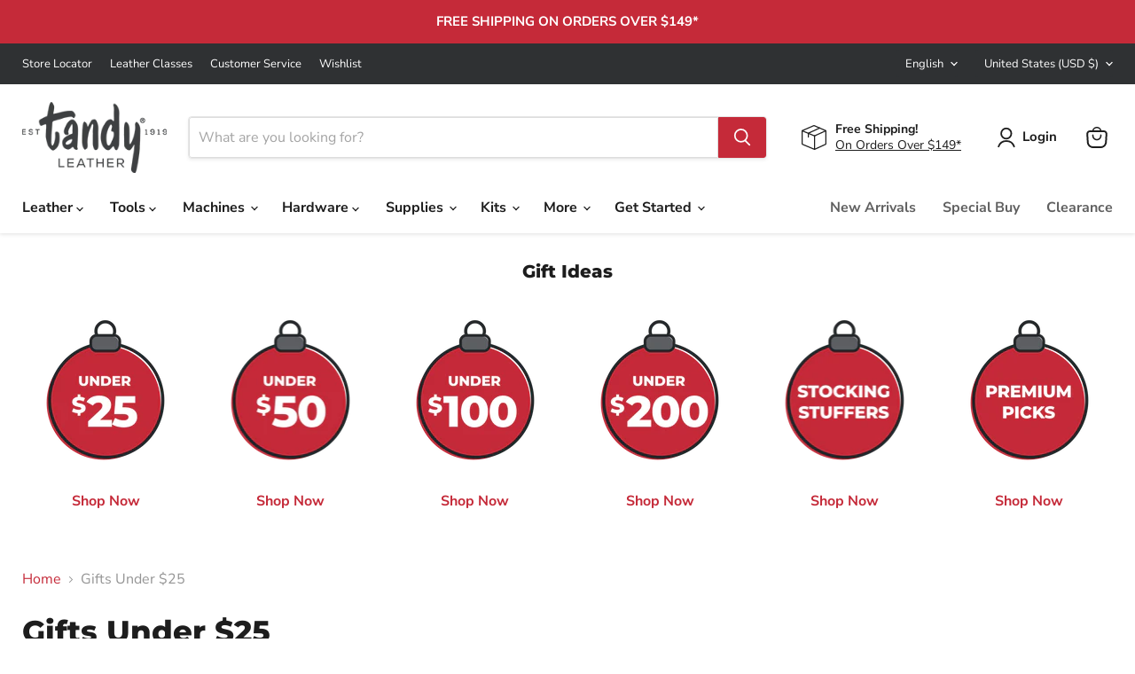

--- FILE ---
content_type: text/css
request_url: https://cdn.shopify.com/extensions/019bde73-ddd6-7120-8a52-8d3606baa203/deco-theme-app-extension-574/assets/trust-badge-BO30rkyO.css
body_size: -133
content:
.deco-trust-badge{display:flex;flex-direction:column;gap:5px;width:100%;animation:expand-deco 4s ease forwards}.deco-trust-badge-container{display:flex;flex-direction:column;gap:10px;padding:1rem;width:100%}.deco-trust-badge-description{display:flex;flex-direction:column}.deco-trust-badge-title{margin:0;font-weight:700}.deco-trust-badge-subtitle{margin:0}.deco-trust-badge-content{display:flex}.deco-trust-badge-list{display:grid}.deco-trust-badge-icon{display:flex;position:relative;gap:5px}.deco-trust-badge-icon-description{display:flex;flex-direction:column;position:relative;width:100%}.deco-trust-badge-icon img{height:-moz-fit-content;height:fit-content}.deco-trust-badge-icon span{font-weight:500;word-break:break-word}.deco-trust-badge-icon p{margin:0;word-break:break-word}.deco-trust-badge-link{display:initial!important;position:absolute;width:100%;height:100%}.deco-trust-badge-notice{display:flex;flex-direction:column;justify-content:center;align-items:center;background:#eaf4ff;padding:1rem}.deco-trust-badge-notice span{text-align:center}.deco-trust-badge-notice a{color:#005bd3;text-decoration:none}.deco-trust-badge-notice a:hover{text-decoration:underline}.deco-trust-badge-notice-list p,.deco-trust-badge-notice-list ul{margin:0}.deco-trust-badge-notice-list ul:before{content:attr(data-label);margin-left:-20px}.deco-trust-badge-branding{align-self:center;font-size:12px;color:#b5b5b5;white-space:nowrap;opacity:.6}.deco-trust-badge:has(.deco-countdown-container) .deco-trust-badge-branding{display:none}


--- FILE ---
content_type: application/x-javascript
request_url: https://cdn.roseperl.com/storelocator-prod/setting/tandyleather-1769211704.js?shop=tandyleather.myshopify.com
body_size: 17834
content:
SCASLSetting={"apikey":"AIzaSyDFDjXvy53vMIwc0Qmx2kUVsf7pCQJD-OI","radius":["50","100","250","500"],"df_radius":100,"df_measurement":"m","selected_tags":[],"selected_wfields":["title","address","state","city","zipcode","web","phone"],"wstyle":"#scasl-window-container #scasl-title{display:block !important}\n#scasl-window-container #scasl-address{display:block !important}\n#scasl-window-container #scasl-state{display:inline-block !important}\n#scasl-window-container #scasl-city{display:inline-block !important}\n#scasl-window-container #scasl-zipcode{display:inline-block !important}\n#scasl-window-container #scasl-web{display:block !important}\n#scasl-window-container #scasl-phone{display:block !important}\n","selected_lfields":["title","address","state","city","zipcode","phone","web"],"lstyle":"#scasl-list-container #scasl-title{display:block !important}\n#scasl-list-container #scasl-address{display:block !important}\n#scasl-list-container #scasl-state{display:inline-block !important}\n#scasl-list-container #scasl-city{display:inline-block !important}\n#scasl-list-container #scasl-zipcode{display:inline-block !important}\n#scasl-list-container #scasl-phone{display:block !important}\n#scasl-list-container #scasl-web{display:block !important}\n","zoom":12,"extrafield":"extrafield","status":1,"autogeocode":1,"alltags":1,"search_bg_color":"#ffffff","search_border_color":"#cccccc","search_border_size":1,"loc_btn_color":"#c32d3d","search_btn_color":"#c32d3d","map_border_color":"#cccccc","map_border_size":1,"map_bg_color":"#ffffff","info_border_color":"#cccccc","info_border_size":1,"info_bg_color":"#ffffff","info_shop_name_color":"#000000","info_shop_info_color":"#555555","info_shop_info_font":"","info_shop_name_font":"","search_font":"","page_title":"Find Our Stores","curr_loc_text":"Current Location","radius_text":"Search Radius","msr_text":"Search Radius Measurement","find_loc_btn_text":"Find My Location","search_btn_text":"Search","filter_tags_text":"Filter Tags","enter_a_location_text":"Enter a location","add_error_alert":"Unable to find address","distance_error_alert":"Unfortunately, our closest location is more than","no_result_title":"No results","no_result_tags":"No locations were found with the given tags. Please modify your selections or input.","max_results":100,"scasl_phone_label":"","scasl_fax_label":"","scasl_email_label":"","scasl_schedule_label":"","map_style_name":"default","map_style_data":"","no_result_go_to_home_page":"Go to home page","default_view":0,"default_latitude":"32.6675069","default_longitude":"-97.2999387","filter_tags_by":"and","default_view_zoom":12,"restric_country":[],"restric_country_text":"","miles_text":"miles","kilometers_text":"kilometers","cluster":1,"max_result_in_first_loading":5000,"no_limit_text":"No Limit","query_url":0,"clusters_style":"default","clustering_custom":"{\"cluster_color_level_1\":\"#ffffff\",\"cluster_image_level_1\":\"https:\\\/\\\/developers.google.com\\\/maps\\\/documentation\\\/javascript\\\/examples\\\/markerclusterer\\\/m1.png\",\"cluster_color_level_2\":\"#ffffff\",\"cluster_image_level_2\":\"https:\\\/\\\/developers.google.com\\\/maps\\\/documentation\\\/javascript\\\/examples\\\/markerclusterer\\\/m2.png\",\"cluster_color_level_3\":\"#ffffff\",\"cluster_image_level_3\":\"https:\\\/\\\/developers.google.com\\\/maps\\\/documentation\\\/javascript\\\/examples\\\/markerclusterer\\\/m3.png\",\"cluster_color_level_4\":\"#ffffff\",\"cluster_image_level_4\":\"https:\\\/\\\/developers.google.com\\\/maps\\\/documentation\\\/javascript\\\/examples\\\/markerclusterer\\\/m4.png\",\"cluster_color_level_5\":\"#ffffff\",\"cluster_image_level_5\":\"https:\\\/\\\/developers.google.com\\\/maps\\\/documentation\\\/javascript\\\/examples\\\/markerclusterer\\\/m5.png\"}","no_result_url":"","autocomplete_option":"address","store_sort":"default","view_map_btn_text":"View Map","created_at":"2020-04-23T18:34:26.000000Z","unlimited_search_radius":1,"dynamic_view":0,"dynamic_view_realtime":0,"pegman":1,"map_satellite_option":1,"zoom_control":1,"restricted_map_view":0,"display_operating_hours":0,"operating_hours":"","date_overrides":"","location_is_disabled_alert":"Location Is Disabled","location_is_disabled_text":"Location Is Disabled","kilometer_unit_text":"Kilometer Measurement","meter_unit_text":"Mile Measurement","more_text":"More","less_text":"Less","list_text":"List","map_text":"Map","direction_text":"Direction","image_position":"beside","image_size":"medium","open_text":"Open","opens_text":"Opens","open_now_text":"Open Now","closed_text":"Closed","closes_text":"Closes","closes_soon_text":"Closes Soon","monday_text":"Monday","tuesday_text":"Tuesday","wednesday_text":"Wednesday","thursday_text":"Thursday","friday_text":"Friday","saturday_text":"Saturday","sunday_text":"Sunday","hours_might_differ":"Hours Might Differ","monday_acronym_text":"Mon","tuesday_acronym_text":"Tue","wednesday_acronym_text":"Wed","thursday_acronym_text":"Thu","friday_acronym_text":"Fri","saturday_acronym_text":"Sat","sunday_acronym_text":"Sun","address_icon":"{\"image\":\"<path fill-rule=\\\"evenodd\\\" d=\\\"M18 8c0-4.42-3.58-8-8-8s-8 3.58-8 8c0 .15 0 .29.01.44.13 3.55 1.99 7.62 7.13 11.29.51.36 1.21.36 1.72 0 5.14-3.67 7-7.74 7.13-11.29.01-.15.01-.29.01-.44zm-5.879 2.121a2.996 2.996 0 0 0 0-4.242 2.996 2.996 0 0 0-4.242 0 2.996 2.996 0 0 0 0 4.242 2.996 2.996 0 0 0 4.242 0z\\\"><\/path>\",\"align\":\"left\",\"status\":1}","phone_icon":"{\"status\":0,\"align\":\"left\",\"image\":\"<path d=\\\"m7.876 6.976-.534-2.67a1.5 1.5 0 0 0-1.471-1.206h-3.233c-.86 0-1.576.727-1.537 1.586.461 10.161 5.499 14.025 14.415 14.413.859.037 1.584-.676 1.584-1.535v-3.235a1.5 1.5 0 0 0-1.206-1.471l-2.67-.534a1.5 1.5 0 0 0-1.636.8l-.488.975c-2 0-5-3-5-5l.975-.488c.606-.302.934-.972.801-1.635z\\\"><\/path>\"}","email_icon":"{\"status\":0,\"align\":\"left\",\"image\":\"<path d=\\\"M0 5.324v10.176a1.5 1.5 0 0 0 1.5 1.5h17a1.5 1.5 0 0 0 1.5-1.5v-10.176l-9.496 5.54a1 1 0 0 1-1.008 0l-9.496-5.54z\\\"><\/path><path d=\\\"M19.443 3.334a1.494 1.494 0 0 0-.943-.334h-17a1.49 1.49 0 0 0-.943.334l9.443 5.508 9.443-5.508z\\\"><\/path>\"}","fax_icon":"{\"status\":0,\"align\":\"left\",\"image\":\"<path fill-rule=\\\"evenodd\\\" d=\\\"M4 2.5a1.5 1.5 0 0 1 1.5-1.5h9a1.5 1.5 0 0 1 1.5 1.5v2.5h1.5a1.5 1.5 0 0 1 1.5 1.5v6a1.5 1.5 0 0 1-1.5 1.5h-1.5v4a1 1 0 0 1-1 1h-10a1 1 0 0 1-1-1v-4h-1.5a1.5 1.5 0 0 1-1.5-1.5v-6a1.5 1.5 0 0 1 1.5-1.5h1.5v-2.5Zm10 14.5v-5h-8v5h8Zm3-8a1 1 0 1 1-2 0 1 1 0 0 1 2 0Zm-3-6h-8v2h8v-2Z\\\"><\/path>\"}","web_url_icon":"{\"image\":\"<path d=\\\"M13.903 8c.06.629.097 1.292.097 2a1 1 0 0 1-2 0c0-.713-.039-1.378-.105-2h-3.803c-.139 1.33-.14 2.67-.004 4h1.912a1 1 0 0 1 0 2h-1.584c.469 2.08 1.202 3.41 1.585 4 0 0 .789.013.926.002a1.008 1.008 0 0 1 1.07.925 1 1 0 0 1-.924 1.07c-.094.007-1.073.003-1.073.003-5.514 0-10-4.486-10-10 0-5.515 4.486-10 10-10s10 4.485 10 10c0 .379-.036.749-.079 1.116a1.001 1.001 0 0 1-1.987-.233c.035-.291.066-.583.066-.883 0-.692-.098-1.36-.263-2h-3.834zm-3.915-5.964c-.386.606-1.1 1.931-1.564 3.964h3.137c-.466-2.033-1.185-3.358-1.573-3.964zm-7.725 9.964h3.819a21.604 21.604 0 0 1-.095-1.996c0-.67.033-1.338.096-2.004h-3.82a7.946 7.946 0 0 0-.263 2 7.96 7.96 0 0 0 .263 2zm.819 2a8.031 8.031 0 0 0 4.437 3.601 16.293 16.293 0 0 1-1.148-3.601h-3.289zm3.291-8a16.235 16.235 0 0 1 1.15-3.603 8.03 8.03 0 0 0-4.441 3.603h3.291zm7.239 0h3.305a8.029 8.029 0 0 0-4.465-3.612 16.128 16.128 0 0 1 1.16 3.612z\\\"><\/path><path d=\\\"m15.223 18.945-2.55-5.61a.5.5 0 0 1 .662-.662l5.61 2.55a.5.5 0 0 1 .017.903l-1.742.87a.5.5 0 0 0-.223.224l-.871 1.742a.5.5 0 0 1-.903-.017z\\\"><\/path>\",\"align\":\"left\",\"id\":\"icon-97\"}","oh_icon":"{\"image\":\"<path d=\\\"M10 20c-5.514 0-10-4.486-10-10s4.486-10 10-10 10 4.486 10 10-4.486 10-10 10zm1-15a1 1 0 1 0-2 0v5a1 1 0 0 0 .293.707l3 3a1 1 0 0 0 1.414-1.414l-2.707-2.707v-4.586z\\\"><\/path>\",\"align\":\"left\",\"id\":\"icon-69\"}","icon_color":"#C32D3D","def_apk":"AIzaSyCIc9H3z2GFNnygX9XBLq08MYJsZ1ljp8A","locationsRaw":"[{\"lat\":\"39.6888636\",\"lng\":\"-104.8262185\",\"id\":4996896,\"name\":\"Tandy Leather Denver-02\",\"phone\":\"(303) 333-2295\",\"email\":\"tlc002@tandyleather.com\",\"web\":\"https:\\\/\\\/tandyleather.myshopify.com\\\/pages\\\/Tandy-Leather-Denver-02\",\"webdisplay\":\"View Store\",\"address\":\"13900 E FLORIDA AVE\",\"address2\":\"UNIT E\",\"country\":\"USA\",\"state\":\"CO\",\"city\":\"AURORA\",\"postal\":\"80012\",\"priority\":1,\"apply_to_type\":1},{\"lat\":\"40.27549\",\"lng\":\"-76.826458\",\"id\":4996897,\"name\":\"Tandy Leather Harrisburg-03\",\"phone\":\"(717) 236-8142\",\"email\":\"tlc003@tandyleather.com\",\"web\":\"https:\\\/\\\/tandyleather.myshopify.com\\\/pages\\\/Tandy-Leather-Harrisburg-03\",\"webdisplay\":\"View Store\",\"address\":\"3835 Union Deposit Rd\",\"country\":\"USA\",\"state\":\"PA\",\"city\":\"Harrisburg\",\"postal\":\"17109\",\"priority\":1,\"apply_to_type\":1},{\"lat\":\"32.7499553\",\"lng\":\"-97.3599696\",\"id\":4996898,\"name\":\"Tandy Leather Fort Worth-190\",\"phone\":\"817-872-3210\",\"email\":\"tlc190@tandyleather.com\",\"web\":\"https:\\\/\\\/tandyleather.com\\\/pages\\\/tandy-leather-fort-worth-190\",\"webdisplay\":\"View Store\",\"address\":\"2973 Crockett Street\",\"country\":\"USA\",\"state\":\"TX\",\"city\":\"Fort Worth\",\"postal\":\"76107\",\"priority\":1,\"apply_to_type\":1,\"shareable_link\":\"https:\\\/\\\/www.google.com\\\/maps\\\/place\\\/?q=place_id:EjIxOTAwIFNFIExvb3AgODIwIGJsZGcgYiwgRm9ydCBXb3J0aCwgVFggNzYxNDAsIFVTQSIiGiAKFgoUChIJF8gTEMlvToYRyi32_3E_13ASBmJsZGcgYg\"},{\"lat\":\"36.807274\",\"lng\":\"-119.726161\",\"id\":4996899,\"name\":\"Tandy Leather Fresno-05\",\"phone\":\"(559) 297-7375\",\"email\":\"tlc005@tandyleather.com\",\"web\":\"https:\\\/\\\/tandyleather.myshopify.com\\\/pages\\\/Tandy-Leather-Fresno-05\",\"webdisplay\":\"View Store\",\"address\":\"780 W Shaw Ave\",\"country\":\"USA\",\"state\":\"CA\",\"city\":\"Clovis\",\"postal\":\"93612\",\"priority\":1,\"apply_to_type\":1},{\"lat\":\"41.6515637\",\"lng\":\"-93.6328062\",\"id\":4996900,\"name\":\"Tandy Leather Des Moines-06\",\"phone\":\"(515) 265-6521\",\"email\":\"tlc006@tandyleather.com\",\"web\":\"https:\\\/\\\/tandyleather.myshopify.com\\\/pages\\\/Tandy-Leather-Des-Moines-06\",\"webdisplay\":\"View Store\",\"address\":\"5041 NE 14th St\",\"country\":\"USA\",\"state\":\"IA\",\"city\":\"Des Moines\",\"postal\":\"50313\",\"priority\":1,\"apply_to_type\":1},{\"lat\":\"37.1814059\",\"lng\":\"-93.2945185\",\"id\":4996901,\"name\":\"Tandy Leather Springfield-08\",\"phone\":\"(417)-862-8669\",\"email\":\"tlc008@tandyleather.com\",\"web\":\"https:\\\/\\\/tandyleather.myshopify.com\\\/pages\\\/Tandy-Leather-Springfield-08\",\"webdisplay\":\"View Store\",\"address\":\"228A W Sunshine St\",\"country\":\"USA\",\"state\":\"MO\",\"city\":\"Springfield\",\"postal\":\"65807\",\"priority\":1,\"apply_to_type\":1},{\"lat\":\"47.673419\",\"lng\":\"-117.426476\",\"id\":4996902,\"name\":\"Tandy Leather Spokane-09\",\"phone\":\"(509) 328-9939\",\"email\":\"tlc009@tandyleather.com\",\"web\":\"https:\\\/\\\/tandyleather.myshopify.com\\\/pages\\\/Tandy-Leather-Spokane-09\",\"webdisplay\":\"View Store\",\"address\":\"1702 N Monroe St\",\"country\":\"USA\",\"state\":\"WA\",\"city\":\"Spokane\",\"postal\":\"99205\",\"priority\":1,\"apply_to_type\":1},{\"lat\":\"35.3838934\",\"lng\":\"-106.5567266\",\"id\":4996903,\"name\":\"Tandy Leather Albuquerque-10\",\"phone\":\"(505) 883-3650\",\"email\":\"tlc010@tandyleather.com\",\"web\":\"https:\\\/\\\/tandyleather.myshopify.com\\\/pages\\\/Tandy-Leather-Albuquerque-10\",\"webdisplay\":\"View Store\",\"address\":\"6505 Menaul NE\",\"country\":\"USA\",\"state\":\"NM\",\"city\":\"Albuquerque\",\"postal\":\"87110\",\"priority\":1,\"apply_to_type\":1},{\"lat\":\"40.7449807\",\"lng\":\"-111.88838\",\"id\":4996904,\"name\":\"Tandy Leather Salt Lake City-11\",\"phone\":\"(801) 531-7625\",\"email\":\"tlc011@tandyleather.com\",\"web\":\"https:\\\/\\\/tandyleather.myshopify.com\\\/pages\\\/Tandy-Leather-Salt-Lake-City-11\",\"webdisplay\":\"View Store\",\"address\":\"1107 S State St\",\"country\":\"USA\",\"state\":\"UT\",\"city\":\"Salt Lake City\",\"postal\":\"84111\",\"priority\":1,\"apply_to_type\":1},{\"lat\":\"27.945461\",\"lng\":\"-82.354509\",\"id\":4996906,\"name\":\"Tandy Leather Tampa-13\",\"phone\":\"(813) 247-2460\",\"email\":\"tlc013@tandyleather.com\",\"web\":\"https:\\\/\\\/tandyleather.myshopify.com\\\/pages\\\/Tandy-Leather-Tampa-13\",\"webdisplay\":\"View Store\",\"address\":\"531 US Hwy 301 S.\",\"country\":\"USA\",\"state\":\"FL\",\"city\":\"Tampa\",\"postal\":\"33619\",\"priority\":1,\"apply_to_type\":1},{\"lat\":\"29.483841\",\"lng\":\"-98.599889\",\"id\":4996907,\"name\":\"Tandy Leather San Antonio-14\",\"phone\":\"(210) 647-5800\",\"email\":\"tlc014@tandyleather.com\",\"web\":\"https:\\\/\\\/tandyleather.myshopify.com\\\/pages\\\/Tandy-Leather-San-Antonio-14\",\"webdisplay\":\"View Store\",\"address\":\"5710 Mobud St\",\"country\":\"USA\",\"state\":\"TX\",\"city\":\"San Antonio\",\"postal\":\"78238\",\"priority\":1,\"apply_to_type\":1},{\"lat\":\"40.0617349\",\"lng\":\"-82.9656979\",\"id\":4996908,\"name\":\"Tandy Leather Columbus-15\",\"phone\":\"(614) 781-1700\",\"email\":\"tlc015@tandyleather.com\",\"web\":\"https:\\\/\\\/tandyleather.myshopify.com\\\/pages\\\/Tandy-Leather-Columbus-15\",\"webdisplay\":\"View Store\",\"address\":\"2100 Morse Rd\",\"country\":\"USA\",\"state\":\"OH\",\"city\":\"Columbus\",\"postal\":\"43229\",\"priority\":1,\"apply_to_type\":1,\"shareable_link\":\"https:\\\/\\\/www.google.com\\\/maps\\\/place\\\/?q=place_id:ChIJKbZZhQ6LOIgRrx--wwThzF4\"},{\"lat\":\"31.776529\",\"lng\":\"-106.389708\",\"id\":4996909,\"name\":\"Tandy Leather El Paso-16\",\"phone\":\"(915) 591-9199\",\"email\":\"tlc016@tandyleather.com\",\"web\":\"https:\\\/\\\/tandyleather.myshopify.com\\\/pages\\\/Tandy-Leather-El-Paso-16\",\"webdisplay\":\"View Store\",\"address\":\"6800 Gateway Blvd E, Ste 1D\",\"country\":\"USA\",\"state\":\"TX\",\"city\":\"El Paso\",\"postal\":\"79915\",\"priority\":1,\"apply_to_type\":1},{\"lat\":\"37.480389\",\"lng\":\"-121.9472444\",\"id\":4996910,\"name\":\"Tandy Leather Fremont-17\",\"phone\":\"(510) 441-7480\",\"email\":\"tlc017@tandyleather.com\",\"web\":\"https:\\\/\\\/tandyleather.myshopify.com\\\/pages\\\/Tandy-Leather-Fremont-17\",\"webdisplay\":\"View Store\",\"address\":\"4053 Clipper Court\",\"country\":\"USA\",\"state\":\"CA\",\"city\":\"Fremont\",\"postal\":\"94538\",\"priority\":1,\"apply_to_type\":1},{\"lat\":\"42.911646\",\"lng\":\"-85.610293\",\"id\":4996911,\"name\":\"Tandy Leather Grand Rapids-18\",\"phone\":\"(616) 452-8621\",\"email\":\"tlc018@tandyleather.com\",\"web\":\"https:\\\/\\\/tandyleather.myshopify.com\\\/pages\\\/Tandy-Leather-Grand-Rapids-18\",\"webdisplay\":\"View Store\",\"address\":\"2314 28th Street SE\",\"country\":\"USA\",\"state\":\"MI\",\"city\":\"Grand Rapids\",\"postal\":\"49508\",\"priority\":1,\"apply_to_type\":1},{\"lat\":\"37.664431\",\"lng\":\"-97.370468\",\"id\":4996912,\"name\":\"Tandy Leather Wichita-19\",\"phone\":\"(316) 942-7773\",\"email\":\"tlc019@tandyleather.com\",\"web\":\"https:\\\/\\\/tandyleather.myshopify.com\\\/pages\\\/Tandy-Leather-Wichita-19\",\"webdisplay\":\"View Store\",\"address\":\"1650 S Meridian Ave\",\"country\":\"USA\",\"state\":\"KS\",\"city\":\"Wichita\",\"postal\":\"67213\",\"priority\":1,\"apply_to_type\":1},{\"lat\":\"29.94475\",\"lng\":\"-90.184669\",\"id\":4996913,\"name\":\"Tandy Leather New Orleans-20\",\"phone\":\"(504) 733-0054\",\"email\":\"tlc020@tandyleather.com\",\"web\":\"https:\\\/\\\/tandyleather.myshopify.com\\\/pages\\\/Tandy-Leather-New-Orleans-20\",\"webdisplay\":\"View Store\",\"address\":\"5610 Jefferson Hwy\",\"country\":\"USA\",\"state\":\"LA\",\"city\":\"Elmwood\",\"postal\":\"70123\",\"priority\":1,\"apply_to_type\":1},{\"lat\":\"45.5280479\",\"lng\":\"-122.6849573\",\"id\":4996914,\"name\":\"Tandy Leather Portland-21\",\"phone\":\"(503) 255-8818\",\"email\":\"tlc021@tandyleather.com\",\"web\":\"https:\\\/\\\/tandyleather.myshopify.com\\\/pages\\\/Tandy-Leather-Portland-21\",\"webdisplay\":\"View Store\",\"address\":\"1323 Northwest Irving Street\",\"country\":\"USA\",\"state\":\"OR\",\"city\":\"Portland\",\"postal\":\"97209\",\"priority\":1,\"apply_to_type\":1,\"shareable_link\":\"https:\\\/\\\/www.google.com\\\/maps\\\/place\\\/?q=place_id:ChIJjR2b1P4JlVQRxyDEQVzLhfg\"},{\"lat\":\"45.781488\",\"lng\":\"-108.508664\",\"id\":4996915,\"name\":\"Tandy Leather Billings-23\",\"phone\":\"(406) 256-1355\",\"email\":\"tlc023@tandyleather.com\",\"web\":\"https:\\\/\\\/tandyleather.myshopify.com\\\/pages\\\/Tandy-Leather-Billings-23\",\"webdisplay\":\"View Store\",\"address\":\"115 N 30th St\",\"country\":\"USA\",\"state\":\"MT\",\"city\":\"Billings\",\"postal\":\"59101\",\"priority\":1,\"apply_to_type\":1},{\"lat\":\"32.183654\",\"lng\":\"-110.917368\",\"id\":4996916,\"name\":\"Tandy Leather Tucson-25\",\"phone\":\"(520) 519-0750\",\"email\":\"tlc025@tandyleather.com\",\"web\":\"https:\\\/\\\/tandyleather.myshopify.com\\\/pages\\\/Tandy-Leather-Tucson-25\",\"webdisplay\":\"View Store\",\"address\":\"3455 South Palo Verde Road #167\",\"country\":\"USA\",\"state\":\"AZ\",\"city\":\"Tucson\",\"postal\":\"85713\",\"priority\":1,\"apply_to_type\":1},{\"lat\":\"29.694631\",\"lng\":\"-95.556419\",\"id\":4996917,\"name\":\"Tandy Leather Houston SW-26\",\"phone\":\"(713) 988-8824\",\"email\":\"tlc026@tandyleather.com\",\"web\":\"https:\\\/\\\/tandyleather.myshopify.com\\\/pages\\\/Tandy-Leather-Houston-Sw-26\",\"webdisplay\":\"View Store\",\"address\":\"7601 West Sam Houston Pkwy S\",\"country\":\"USA\",\"state\":\"TX\",\"city\":\"Houston\",\"postal\":\"77072\",\"priority\":1,\"apply_to_type\":1},{\"lat\":\"32.768788\",\"lng\":\"-96.64828\",\"id\":4996918,\"name\":\"Tandy Leather Dallas-27\",\"phone\":\"(972) 289-5246\",\"email\":\"tlc027@tandyleather.com\",\"web\":\"https:\\\/\\\/tandyleather.myshopify.com\\\/pages\\\/Tandy-Leather-Dallas-27\",\"webdisplay\":\"View Store\",\"address\":\"3201 Military Pkwy\",\"country\":\"USA\",\"state\":\"TX\",\"city\":\"Mesquite\",\"postal\":\"75149\",\"priority\":1,\"apply_to_type\":1},{\"lat\":\"42.067751\",\"lng\":\"-88.303466\",\"id\":4996919,\"name\":\"Tandy Leather Elgin-28\",\"phone\":\"(847) 289-5227\",\"email\":\"tlc028@tandyleather.com\",\"web\":\"https:\\\/\\\/tandyleather.myshopify.com\\\/pages\\\/Tandy-Leather-Elgin-28\",\"webdisplay\":\"View Store\",\"address\":\"1041 Davis Rd\",\"country\":\"USA\",\"state\":\"IL\",\"city\":\"Elgin\",\"postal\":\"60123\",\"priority\":1,\"apply_to_type\":1},{\"lat\":\"35.464941\",\"lng\":\"-97.623482\",\"id\":4996920,\"name\":\"Tandy Leather Oklahoma City-102\",\"phone\":\"(877) 428-5754\",\"email\":\"tlc102@tandyleather.com\",\"web\":\"https:\\\/\\\/tandyleather.myshopify.com\\\/pages\\\/Tandy-Leather-Oklahoma-City-102\",\"webdisplay\":\"View Store\",\"address\":\"6125 W Reno Ave\",\"country\":\"USA\",\"state\":\"OK\",\"city\":\"Oklahoma City\",\"postal\":\"73127\",\"priority\":1,\"apply_to_type\":1},{\"lat\":\"43.6331309\",\"lng\":\"-116.2620857\",\"id\":4996921,\"name\":\"Tandy Leather Boise-103\",\"phone\":\"(208) 375-5589\",\"email\":\"tlc103@tandyleather.com\",\"web\":\"https:\\\/\\\/tandyleather.myshopify.com\\\/pages\\\/Tandy-Leather-Boise-103\",\"webdisplay\":\"View Store\",\"address\":\"6513 W. Ustick Rd\",\"country\":\"USA\",\"state\":\"ID\",\"city\":\"Boise\",\"postal\":\"83704\",\"priority\":1,\"apply_to_type\":1,\"shareable_link\":\"https:\\\/\\\/www.google.com\\\/maps\\\/place\\\/?q=place_id:ChIJodwr31P_rlQR-Th1vKC6cf0\"},{\"lat\":\"38.6032055\",\"lng\":\"-121.4028163\",\"id\":4996922,\"name\":\"Tandy Leather Sacramento-104\",\"phone\":\"(916) 483-3350\",\"email\":\"tlc104@tandyleather.com\",\"web\":\"https:\\\/\\\/tandyleather.myshopify.com\\\/pages\\\/Tandy-Leather-Sacramento-104\",\"webdisplay\":\"View Store\",\"address\":\"2556 Cottage Way\",\"country\":\"USA\",\"state\":\"CA\",\"city\":\"Sacramento\",\"postal\":\"95825\",\"priority\":1,\"apply_to_type\":1,\"shareable_link\":\"https:\\\/\\\/www.google.com\\\/maps\\\/place\\\/?q=place_id:ChIJadCJei3amoAReFyGsgSfjJ8\"},{\"lat\":\"41.628856\",\"lng\":\"-72.746036\",\"id\":4996923,\"name\":\"Tandy Leather Hartford-105\",\"phone\":\"(860) 828-0784\",\"email\":\"tlc105@tandyleather.com\",\"web\":\"https:\\\/\\\/tandyleather.myshopify.com\\\/pages\\\/Tandy-Leather-Hartford-105\",\"webdisplay\":\"View Store\",\"address\":\"119 Webster Square Road\",\"country\":\"USA\",\"state\":\"CT\",\"city\":\"Berlin\",\"postal\":\"6037\",\"priority\":1,\"apply_to_type\":1},{\"lat\":\"40.58157\",\"lng\":\"-111.871878\",\"id\":4996924,\"name\":\"Tandy Leather Salt Lake City-106\",\"phone\":\"(801) 966-0144\",\"email\":\"tlc106@tandyleather.com\",\"web\":\"https:\\\/\\\/tandyleather.myshopify.com\\\/pages\\\/Tandy-Leather-Salt-Lake-City-106\",\"webdisplay\":\"View Store\",\"address\":\"9347 S 700 E\",\"country\":\"USA\",\"state\":\"UT\",\"city\":\"Sandy\",\"postal\":\"84070\",\"priority\":1,\"apply_to_type\":1},{\"lat\":\"32.871137\",\"lng\":\"-97.262116\",\"id\":4996925,\"name\":\"Tandy Leather Fort Worth-107\",\"phone\":\"(817) 503-2318\",\"email\":\"tlc107@tandyleather.com\",\"web\":\"https:\\\/\\\/tandyleather.myshopify.com\\\/pages\\\/Tandy-Leather-Fort-Worth-107\",\"webdisplay\":\"View Store\",\"address\":\"6900 Denton Hwy #101\",\"country\":\"USA\",\"state\":\"TX\",\"city\":\"Watauga\",\"postal\":\"76148\",\"priority\":1,\"apply_to_type\":1},{\"lat\":\"36.073044\",\"lng\":\"-115.100291\",\"id\":4996926,\"name\":\"Tandy Leather Las Vegas-111\",\"phone\":\"(702) 221-4172\",\"email\":\"tlc111@tandyleather.com\",\"web\":\"https:\\\/\\\/tandyleather.myshopify.com\\\/pages\\\/Tandy-Leather-Las-Vegas-111\",\"webdisplay\":\"View Store\",\"address\":\"6360 South Pecos Rd, Suite 3\",\"country\":\"USA\",\"state\":\"NV\",\"city\":\"Las Vegas\",\"postal\":\"89120\",\"priority\":1,\"apply_to_type\":1},{\"lat\":\"39.80993\",\"lng\":\"-86.269207\",\"id\":4996927,\"name\":\"Tandy Leather Indianapolis-112\",\"phone\":\"(317) 347-9948\",\"email\":\"tlc112@tandyleather.com\",\"web\":\"https:\\\/\\\/tandyleather.myshopify.com\\\/pages\\\/Tandy-Leather-Indianapolis-112\",\"webdisplay\":\"View Store\",\"address\":\"3019 North High School Road\",\"country\":\"USA\",\"state\":\"IN\",\"city\":\"Indianapolis\",\"postal\":\"46224\",\"priority\":1,\"apply_to_type\":1},{\"lat\":\"35.206919\",\"lng\":\"-89.792337\",\"id\":4996928,\"name\":\"Tandy Leather Memphis-114\",\"phone\":\"(901) 381-1510\",\"email\":\"tlc114@tandyleather.com\",\"web\":\"https:\\\/\\\/tandyleather.myshopify.com\\\/pages\\\/Tandy-Leather-Memphis-114\",\"webdisplay\":\"View Store\",\"address\":\"2965 North Germantown Road #101\",\"country\":\"USA\",\"state\":\"TN\",\"city\":\"Bartlett\",\"postal\":\"38133\",\"priority\":1,\"apply_to_type\":1},{\"lat\":\"33.42152\",\"lng\":\"-111.972732\",\"id\":4996929,\"name\":\"Tandy Leather Tempe-115\",\"phone\":\"(480) 966-4151\",\"email\":\"tlc115@tandyleather.com\",\"web\":\"https:\\\/\\\/tandyleather.myshopify.com\\\/pages\\\/Tandy-Leather-Tempe-115\",\"webdisplay\":\"View Store\",\"address\":\"2245 W University Dr #6\",\"country\":\"USA\",\"state\":\"AZ\",\"city\":\"Tempe\",\"postal\":\"85281\",\"priority\":1,\"apply_to_type\":1},{\"lat\":\"39.305329\",\"lng\":\"-76.482914\",\"id\":4996930,\"name\":\"Tandy Leather Baltimore-116\",\"phone\":\"(410) 780-9699\",\"email\":\"tlc116@tandyleather.com\",\"web\":\"https:\\\/\\\/tandyleather.myshopify.com\\\/pages\\\/Tandy-Leather-Baltimore-116\",\"webdisplay\":\"View Store\",\"address\":\"128 Eastern Blvd\",\"country\":\"USA\",\"state\":\"MD\",\"city\":\"Essex\",\"postal\":\"21221\",\"priority\":1,\"apply_to_type\":1},{\"lat\":\"36.0638137535153\",\"lng\":\"-95.88709710765686\",\"id\":4996931,\"name\":\"Tandy Leather Tulsa-117\",\"phone\":\"(918) 622-0063\",\"email\":\"tlc117@tandyleather.com\",\"web\":\"https:\\\/\\\/tandyleather.myshopify.com\\\/pages\\\/Tandy-Leather-Tulsa-117\",\"webdisplay\":\"View Store\",\"address\":\"6808 South Memorial Drive #336\",\"country\":\"USA\",\"state\":\"OK\",\"city\":\"Tulsa\",\"postal\":\"74133\",\"priority\":1,\"apply_to_type\":1},{\"lat\":\"40.286081\",\"lng\":\"-79.546105\",\"id\":4996932,\"name\":\"Tandy Leather Pittsburgh-118\",\"phone\":\"(724) 830-8808\",\"email\":\"tlc118@tandyleather.com\",\"web\":\"https:\\\/\\\/tandyleather.myshopify.com\\\/pages\\\/Tandy-Leather-Pittsburgh-118\",\"webdisplay\":\"View Store\",\"address\":\"1075 S Main St #108\",\"country\":\"USA\",\"state\":\"PA\",\"city\":\"Greensburg\",\"postal\":\"15601\",\"priority\":1,\"apply_to_type\":1},{\"lat\":\"33.679796\",\"lng\":\"-117.909413\",\"id\":4996933,\"name\":\"Tandy Leather Costa Mesa-119\",\"phone\":\"(714) 966-3083\",\"email\":\"tlc119@tandyleather.com\",\"web\":\"https:\\\/\\\/tandyleather.myshopify.com\\\/pages\\\/Tandy-Leather-Costa-Mesa-119\",\"webdisplay\":\"View Store\",\"address\":\"1215 Baker Street Ste H\",\"country\":\"USA\",\"state\":\"CA\",\"city\":\"Costa Mesa\",\"postal\":\"92626\",\"priority\":1,\"apply_to_type\":1},{\"lat\":\"33.938357\",\"lng\":\"-84.234901\",\"id\":4996934,\"name\":\"Tandy Leather Atlanta-120\",\"phone\":\"(770) 449-0711\",\"email\":\"tlc120@tandyleather.com\",\"web\":\"https:\\\/\\\/tandyleather.myshopify.com\\\/pages\\\/Tandy-Leather-Atlanta-120\",\"webdisplay\":\"View Store\",\"address\":\"6725 Jimmy Carter Boulevard\",\"address2\":\"Suite D\",\"country\":\"USA\",\"state\":\"GA\",\"city\":\"Norcross\",\"postal\":\"30071\",\"priority\":1,\"apply_to_type\":1},{\"lat\":\"39.040196\",\"lng\":\"-94.418134\",\"id\":4996935,\"name\":\"Tandy Leather Kansas City-121\",\"phone\":\"(816) 478-7863\",\"email\":\"tlc121@tandyleather.com\",\"web\":\"https:\\\/\\\/tandyleather.myshopify.com\\\/pages\\\/Tandy-Leather-Kansas-City-121\",\"webdisplay\":\"View Store\",\"address\":\"4420-C S Noland Rd\",\"country\":\"USA\",\"state\":\"MO\",\"city\":\"Independence\",\"postal\":\"64055\",\"priority\":1,\"apply_to_type\":1},{\"lat\":\"39.8581111\",\"lng\":\"-105.0800556\",\"id\":4996936,\"name\":\"Tandy Leather Denver-122\",\"phone\":\"(303) 430-7306\",\"email\":\"tlc122@tandyleather.com\",\"web\":\"https:\\\/\\\/tandyleather.myshopify.com\\\/pages\\\/Tandy-Leather-Denver-122\",\"webdisplay\":\"View Store\",\"address\":\"7355 W 88th Ave Suit J\",\"country\":\"USA\",\"state\":\"CO\",\"city\":\"Westminster\",\"postal\":\"80021\",\"priority\":1,\"apply_to_type\":1},{\"lat\":\"39.4655694\",\"lng\":\"-119.7801504\",\"id\":4996937,\"name\":\"Tandy Leather Reno-123\",\"phone\":\"(775) 825-7100\",\"email\":\"tlc123@tandyleather.com\",\"web\":\"https:\\\/\\\/tandyleather.myshopify.com\\\/pages\\\/Tandy-Leather-Reno-123\",\"webdisplay\":\"View Store\",\"address\":\"6815 Sierra Center Parkway\",\"address2\":\"200\",\"country\":\"USA\",\"state\":\"NV\",\"city\":\"Reno\",\"postal\":\"89511\",\"priority\":1,\"apply_to_type\":1},{\"lat\":\"47.13077\",\"lng\":\"-122.433677\",\"id\":4996938,\"name\":\"Tandy Leather Tacoma-124\",\"phone\":\"(253) 548-1100\",\"email\":\"tlc124@tandyleather.com\",\"web\":\"https:\\\/\\\/tandyleather.myshopify.com\\\/pages\\\/Tandy-Leather-Tacoma-124\",\"webdisplay\":\"View Store\",\"address\":\"13819 Pacific Ave S\",\"country\":\"USA\",\"state\":\"WA\",\"city\":\"Tacoma\",\"postal\":\"98444\",\"priority\":1,\"apply_to_type\":1},{\"lat\":\"28.6285622\",\"lng\":\"-81.3187746\",\"id\":4996939,\"name\":\"Tandy Leather Casselberry-125\",\"phone\":\"(407) 677-7002\",\"email\":\"tlc125@tandyleather.com\",\"web\":\"https:\\\/\\\/tandyleather.myshopify.com\\\/pages\\\/tandy-leather-casselberry-125\",\"webdisplay\":\"View Store\",\"address\":\"1455 Semoran Blvd\",\"address2\":\"ste 121\",\"country\":\"USA\",\"state\":\"FL\",\"city\":\"Casselberry\",\"postal\":\"32707\",\"priority\":1,\"apply_to_type\":1,\"shareable_link\":\"https:\\\/\\\/www.google.com\\\/maps\\\/place\\\/?q=place_id:ChIJW9pzRTVu54gR_Ws0n-jXWeU\"},{\"lat\":\"47.735526\",\"lng\":\"-122.345688\",\"id\":4996940,\"name\":\"Tandy Leather Seattle-126\",\"phone\":\"(206) 417-6100\",\"email\":\"tlc126@tandyleather.com\",\"web\":\"https:\\\/\\\/tandyleather.myshopify.com\\\/pages\\\/Tandy-Leather-Seattle-126\",\"webdisplay\":\"View Store\",\"address\":\"14713 Aurora Ave N\",\"country\":\"USA\",\"state\":\"WA\",\"city\":\"Seattle\",\"postal\":\"98133\",\"priority\":1,\"apply_to_type\":1},{\"lat\":\"41.2193733\",\"lng\":\"-96.053326\",\"id\":4996941,\"name\":\"Tandy Leather Omaha-127\",\"phone\":\"(402) 571-3339\",\"email\":\"tlc127@tandyleather.com\",\"web\":\"https:\\\/\\\/tandyleather.myshopify.com\\\/pages\\\/Tandy-Leather-Omaha-127\",\"webdisplay\":\"View Store\",\"address\":\"9007 F Street\",\"country\":\"USA\",\"state\":\"NE\",\"city\":\"Omaha\",\"postal\":\"68127\",\"priority\":1,\"apply_to_type\":1},{\"lat\":\"43.095875\",\"lng\":\"-76.095456\",\"id\":4996942,\"name\":\"Tandy Leather Syracuse-128\",\"phone\":\"(315) 492-2225\",\"email\":\"tlc128@tandyleather.com\",\"web\":\"https:\\\/\\\/tandyleather.myshopify.com\\\/pages\\\/Tandy-Leather-Syracuse-128\",\"webdisplay\":\"View Store\",\"address\":\"6700 Thompson Rd\",\"country\":\"USA\",\"state\":\"NY\",\"city\":\"Syracuse\",\"postal\":\"13211\",\"priority\":1,\"apply_to_type\":1},{\"lat\":\"44.842257\",\"lng\":\"-93.308183\",\"id\":4996943,\"name\":\"Tandy Leather Minneapolis-129\",\"phone\":\"(952) 881-6799\",\"email\":\"tlc129@tandyleather.com\",\"web\":\"https:\\\/\\\/tandyleather.myshopify.com\\\/pages\\\/Tandy-Leather-Minneapolis-129\",\"webdisplay\":\"View Store\",\"address\":\"8901-03 Penn Avenue South\",\"country\":\"USA\",\"state\":\"MN\",\"city\":\"Minneapolis\",\"postal\":\"55431\",\"priority\":1,\"apply_to_type\":1},{\"lat\":\"38.492255\",\"lng\":\"-90.381757\",\"id\":4996944,\"name\":\"Tandy Leather Saint Louis-130\",\"phone\":\"(314) 842-2540\",\"email\":\"tlc130@tandyleather.com\",\"web\":\"https:\\\/\\\/tandyleather.myshopify.com\\\/pages\\\/Tandy-Leather-Saint-Louis-130\",\"webdisplay\":\"View Store\",\"address\":\"13078 Tesson Ferry Rd\",\"country\":\"USA\",\"state\":\"MO\",\"city\":\"St. Louis\",\"postal\":\"63128\",\"priority\":1,\"apply_to_type\":1},{\"lat\":\"36.1496905\",\"lng\":\"-86.70103549999999\",\"id\":4996945,\"name\":\"Tandy Leather Nashville-131\",\"phone\":\"(615) 833-1635\",\"email\":\"tlc131@tandyleather.com\",\"web\":\"https:\\\/\\\/tandyleather.myshopify.com\\\/pages\\\/Tandy-Leather-Nashville-131\",\"webdisplay\":\"View Store\",\"address\":\"1929 Elm Hill Pike\",\"country\":\"USA\",\"state\":\"TN\",\"city\":\"Nashville\",\"postal\":\"37210\",\"priority\":1,\"apply_to_type\":1,\"shareable_link\":\"https:\\\/\\\/www.google.com\\\/maps\\\/place\\\/?q=place_id:ChIJR-1MgSBpZIgR0WJrdIHjuU0\"},{\"lat\":\"38.184038\",\"lng\":\"-85.608682\",\"id\":4996946,\"name\":\"Tandy Leather Louisville-132\",\"phone\":\"(502) 491-8000\",\"email\":\"tlc132@tandyleather.com\",\"web\":\"https:\\\/\\\/tandyleather.myshopify.com\\\/pages\\\/Tandy-Leather-Louisville-132\",\"webdisplay\":\"View Store\",\"address\":\"4646 Hendrik Drive\",\"country\":\"USA\",\"state\":\"KY\",\"city\":\"Louisville\",\"postal\":\"40299\",\"priority\":1,\"apply_to_type\":1},{\"lat\":\"29.932193\",\"lng\":\"-95.582222\",\"id\":4996947,\"name\":\"Tandy Leather Houston-133\",\"phone\":\"(866) 537-2952\",\"email\":\"tlc133@tandyleather.com\",\"web\":\"https:\\\/\\\/tandyleather.myshopify.com\\\/pages\\\/Tandy-Leather-Houston-133\",\"webdisplay\":\"View Store\",\"address\":\"10947 Farm to Market 1960\",\"country\":\"USA\",\"state\":\"TX\",\"city\":\"Houston\",\"postal\":\"77070\",\"priority\":1,\"apply_to_type\":1},{\"lat\":\"41.377214\",\"lng\":\"-81.787285\",\"id\":4996948,\"name\":\"Tandy Leather Cleveland-134\",\"phone\":\"(888) 749-7078\",\"email\":\"tlc134@tandyleather.com\",\"web\":\"https:\\\/\\\/tandyleather.myshopify.com\\\/pages\\\/Tandy-Leather-Cleveland-134\",\"webdisplay\":\"View Store\",\"address\":\"6863 Southland Drive\",\"country\":\"USA\",\"state\":\"OH\",\"city\":\"Middleburg Heights\",\"postal\":\"44130\",\"priority\":1,\"apply_to_type\":1},{\"lat\":\"42.941988\",\"lng\":\"-88.047073\",\"id\":4996949,\"name\":\"Tandy Leather Milwaukee-135\",\"phone\":\"(414) 529-5725\",\"email\":\"tlc135@tandyleather.com\",\"web\":\"https:\\\/\\\/tandyleather.myshopify.com\\\/pages\\\/Tandy-Leather-Milwaukee-135\",\"webdisplay\":\"View Store\",\"address\":\"5606 S 108th St\",\"country\":\"USA\",\"state\":\"WI\",\"city\":\"Hales Corners\",\"postal\":\"53130\",\"priority\":1,\"apply_to_type\":1},{\"lat\":\"38.89711\",\"lng\":\"-104.74921\",\"id\":4996950,\"name\":\"Tandy Leather Colorado Springs-136\",\"phone\":\"(719) 573-9483\",\"email\":\"tlc136@tandyleather.com\",\"web\":\"https:\\\/\\\/tandyleather.myshopify.com\\\/pages\\\/Tandy-Leather-Colorado-Springs-136\",\"webdisplay\":\"View Store\",\"address\":\"4444 Austin Bluffs Parkway\",\"country\":\"USA\",\"state\":\"CO\",\"city\":\"Colorado Springs\",\"postal\":\"80918\",\"priority\":1,\"apply_to_type\":1},{\"lat\":\"35.658964\",\"lng\":\"-105.981474\",\"id\":4996951,\"name\":\"Tandy Leather Santa Fe-137\",\"phone\":\"(505) 995-8282\",\"email\":\"tlc137@tandyleather.com\",\"web\":\"https:\\\/\\\/tandyleather.myshopify.com\\\/pages\\\/Tandy-Leather-Santa-Fe-137\",\"webdisplay\":\"View Store\",\"address\":\"2424 Cerrillos Rd\",\"country\":\"USA\",\"state\":\"NM\",\"city\":\"Santa Fe\",\"postal\":\"87505\",\"priority\":1,\"apply_to_type\":1},{\"lat\":\"42.398684\",\"lng\":\"-83.351811\",\"id\":4996952,\"name\":\"Tandy Leather Detroit-139\",\"phone\":\"(734) 422-9102\",\"email\":\"tlc139@tandyleather.com\",\"web\":\"https:\\\/\\\/tandyleather.myshopify.com\\\/pages\\\/Tandy-Leather-Detroit-139\",\"webdisplay\":\"View Store\",\"address\":\"31104 5 Mile Road\",\"country\":\"USA\",\"state\":\"MI\",\"city\":\"Livonia\",\"postal\":\"48154\",\"priority\":1,\"apply_to_type\":1},{\"lat\":\"34.187826\",\"lng\":\"-118.39876\",\"id\":4996953,\"name\":\"Tandy Leather North Hollywood-140\",\"phone\":\"(818) 763-1264\",\"email\":\"tlc140@tandyleather.com\",\"web\":\"https:\\\/\\\/tandyleather.myshopify.com\\\/pages\\\/Tandy-Leather-North-Hollywood-140\",\"webdisplay\":\"View Store\",\"address\":\"6436 Bellingham Ave\",\"country\":\"USA\",\"state\":\"CA\",\"city\":\"North Hollywood\",\"postal\":\"91606\",\"priority\":1,\"apply_to_type\":1},{\"lat\":\"33.6410014\",\"lng\":\"-112.0927817\",\"id\":4996954,\"name\":\"Tandy Leather Phoenix-141\",\"phone\":\"(602) 993-1740\",\"email\":\"tlc141@tandyleather.com\",\"web\":\"https:\\\/\\\/tandyleather.myshopify.com\\\/pages\\\/Tandy-Leather-Phoenix-141\",\"webdisplay\":\"View Store\",\"address\":\"1524 W. Bell Road\",\"country\":\"USA\",\"state\":\"AZ\",\"city\":\"Phoenix\",\"postal\":\"85023\",\"priority\":1,\"apply_to_type\":1},{\"lat\":\"35.194079\",\"lng\":\"-101.864689\",\"id\":4996956,\"name\":\"Tandy Leather Amarillo-143\",\"phone\":\"(800) 687-0215\",\"email\":\"tlc143@tandyleather.com\",\"web\":\"https:\\\/\\\/tandyleather.myshopify.com\\\/pages\\\/Tandy-Leather-Amarillo-143\",\"webdisplay\":\"View Store\",\"address\":\"2473 Interstate 40\",\"country\":\"USA\",\"state\":\"TX\",\"city\":\"Amarillo\",\"postal\":\"79109\",\"priority\":1,\"apply_to_type\":1},{\"lat\":\"33.369643\",\"lng\":\"-86.796804\",\"id\":4996957,\"name\":\"Tandy Leather Birmingham-144\",\"phone\":\"(205) 982-4490\",\"email\":\"tlc144@tandyleather.com\",\"web\":\"https:\\\/\\\/tandyleather.myshopify.com\\\/pages\\\/Tandy-Leather-Birmingham-144\",\"webdisplay\":\"View Store\",\"address\":\"1845 Montgomery Hwy S #215\",\"country\":\"USA\",\"state\":\"AL\",\"city\":\"Hoover\",\"postal\":\"35244\",\"priority\":1,\"apply_to_type\":1},{\"lat\":\"32.8897359\",\"lng\":\"-117.1438384\",\"id\":4996958,\"name\":\"Tandy Leather San Diego-145\",\"phone\":\"(619) 427-2344\",\"email\":\"tlc145@tandyleather.com\",\"web\":\"https:\\\/\\\/tandyleather.myshopify.com\\\/pages\\\/Tandy-Leather-San-Diego-145\",\"webdisplay\":\"View Store\",\"address\":\"8162 MIRAMAR RD.\",\"country\":\"USA\",\"state\":\"CA\",\"city\":\"San Diego\",\"postal\":\"92126\",\"priority\":1,\"apply_to_type\":1},{\"lat\":\"30.19103\",\"lng\":\"-81.565416\",\"id\":4996959,\"name\":\"Tandy Leather Jacksonville-146\",\"phone\":\"(904) 262-4995\",\"email\":\"tlc146@tandyleather.com\",\"web\":\"https:\\\/\\\/tandyleather.myshopify.com\\\/pages\\\/Tandy-Leather-Jacksonville-146\",\"webdisplay\":\"View Store\",\"address\":\"9456 Philips Hwy #6\",\"country\":\"USA\",\"state\":\"FL\",\"city\":\"Jacksonville\",\"postal\":\"32256\",\"priority\":1,\"apply_to_type\":1},{\"lat\":\"29.509583\",\"lng\":\"-98.383023\",\"id\":4996960,\"name\":\"Tandy Leather San Antonio-147\",\"phone\":\"(210) 599-0843\",\"email\":\"tlc147@tandyleather.com\",\"web\":\"https:\\\/\\\/tandyleather.myshopify.com\\\/pages\\\/Tandy-Leather-San-Antonio-147\",\"webdisplay\":\"View Store\",\"address\":\"5486 Walzem Rd\",\"country\":\"USA\",\"state\":\"TX\",\"city\":\"San Antonio\",\"postal\":\"78218\",\"priority\":1,\"apply_to_type\":1},{\"lat\":\"35.865171\",\"lng\":\"-78.591073\",\"id\":4996961,\"name\":\"Tandy Leather Raleigh-148\",\"phone\":\"(919) 981-0021\",\"email\":\"tlc148@tandyleather.com\",\"web\":\"https:\\\/\\\/tandyleather.myshopify.com\\\/pages\\\/Tandy-Leather-Raleigh-148\",\"webdisplay\":\"View Store\",\"address\":\"6514 Old Wake Forest Rd #130\",\"country\":\"USA\",\"state\":\"NC\",\"city\":\"Raleigh\",\"postal\":\"27616\",\"priority\":1,\"apply_to_type\":1},{\"lat\":\"33.533206\",\"lng\":\"-101.923071\",\"id\":4996962,\"name\":\"Tandy Leather Lubbock-149\",\"phone\":\"(806) 698-0295\",\"email\":\"tlc149@tandyleather.com\",\"web\":\"https:\\\/\\\/tandyleather.myshopify.com\\\/pages\\\/Tandy-Leather-Lubbock-149\",\"webdisplay\":\"View Store\",\"address\":\"6602 Slide Rd\",\"country\":\"USA\",\"state\":\"TX\",\"city\":\"Lubbock\",\"postal\":\"79424\",\"priority\":1,\"apply_to_type\":1},{\"lat\":\"35.19618\",\"lng\":\"-80.768534\",\"id\":4996963,\"name\":\"Tandy Leather Charlotte-150\",\"phone\":\"(704) 536-8898\",\"email\":\"tlc150@tandyleather.com\",\"web\":\"https:\\\/\\\/tandyleather.myshopify.com\\\/pages\\\/Tandy-Leather-Charlotte-150\",\"webdisplay\":\"View Store\",\"address\":\"4424 E Independence Blvd\",\"country\":\"USA\",\"state\":\"NC\",\"city\":\"Charlotte\",\"postal\":\"28205\",\"priority\":1,\"apply_to_type\":1},{\"lat\":\"39.6523842\",\"lng\":\"-105.0058721\",\"id\":4996964,\"name\":\"Tandy Leather South Denver-151\",\"phone\":\"(303) 795-0060\",\"email\":\"tlc151@tandyleather.com\",\"web\":\"https:\\\/\\\/tandyleather.myshopify.com\\\/pages\\\/Tandy-Leather-South-Denver-151\",\"webdisplay\":\"View Store\",\"address\":\"1500 W Hampden Ave.\",\"country\":\"USA\",\"state\":\"CO\",\"city\":\"Sheridan\",\"postal\":\"80110\",\"priority\":1,\"apply_to_type\":1,\"shareable_link\":\"https:\\\/\\\/www.google.com\\\/maps\\\/place\\\/?q=place_id:ChIJO2stVHSAbIcRUOyn0xdh1i4\"},{\"lat\":\"34.7604528\",\"lng\":\"-92.3769745\",\"id\":4996965,\"name\":\"Tandy Leather Little Rock-152\",\"phone\":\"(501) 407-9104\",\"email\":\"tlc152@tandyleather.com\",\"web\":\"https:\\\/\\\/tandyleather.myshopify.com\\\/pages\\\/Tandy-Leather-Little-Rock-152\",\"webdisplay\":\"View Store\",\"address\":\"901 Towne Oaks Drive B\",\"country\":\"USA\",\"state\":\"AR\",\"city\":\"Little Rock\",\"postal\":\"72227\",\"priority\":1,\"apply_to_type\":1},{\"lat\":\"34.076162\",\"lng\":\"-117.296577\",\"id\":4996966,\"name\":\"Tandy Leather San Bernardino-155\",\"phone\":\"(888) 468-0004\",\"email\":\"tlc155@tandyleather.com\",\"web\":\"https:\\\/\\\/tandyleather.myshopify.com\\\/pages\\\/Tandy-Leather-San-Bernardino-155\",\"webdisplay\":\"View Store\",\"address\":\"1375 Camino Real #150\",\"country\":\"USA\",\"state\":\"CA\",\"city\":\"San Bernardino\",\"postal\":\"92408\",\"priority\":1,\"apply_to_type\":1},{\"lat\":\"29.664637\",\"lng\":\"-95.111281\",\"id\":4996967,\"name\":\"Tandy Leather Houston, SE-156\",\"phone\":\"(281) 542-0172\",\"email\":\"tlc156@tandyleather.com\",\"web\":\"https:\\\/\\\/tandyleather.com\\\/pages\\\/tandy-leather-houston-se-156\",\"webdisplay\":\"View Store\",\"address\":\"8353 Spencer Highway\",\"country\":\"USA\",\"state\":\"TX\",\"city\":\"Deer Park\",\"postal\":\"77536\",\"priority\":1,\"apply_to_type\":1},{\"lat\":\"41.1649217\",\"lng\":\"-112.0206682\",\"id\":4996968,\"name\":\"Tandy Leather Riverdale-157\",\"phone\":\"(801) 394-3006\",\"email\":\"tlc157@tandyleather.com\",\"web\":\"https:\\\/\\\/tandyleather.myshopify.com\\\/pages\\\/Tandy-Leather-Riverdale-157\",\"webdisplay\":\"View Store\",\"address\":\"5392 S. Freeway Park Dr.\",\"country\":\"USA\",\"state\":\"UT\",\"city\":\"Riverdale\",\"postal\":\"84405\",\"priority\":1,\"apply_to_type\":1},{\"lat\":\"45.02021329999999\",\"lng\":\"-93.1825453\",\"id\":4996969,\"name\":\"Tandy Leather Roseville-158\",\"phone\":\"(651) 495-9400\",\"email\":\"tlc158@tandyleather.com\",\"web\":\"https:\\\/\\\/tandyleather.myshopify.com\\\/pages\\\/Tandy-Leather-St-Paul-158\",\"webdisplay\":\"View Store\",\"address\":\"1948 West County Road C\",\"country\":\"USA\",\"state\":\"MN\",\"city\":\"Roseville\",\"postal\":\"55113\",\"priority\":1,\"apply_to_type\":1,\"shareable_link\":\"https:\\\/\\\/www.google.com\\\/maps\\\/place\\\/?q=place_id:ChIJtXQsg_crs1IRlncNUCBpINg\"},{\"lat\":\"42.6353148\",\"lng\":\"-71.3800912\",\"id\":4996971,\"name\":\"Tandy Leather Boston-160\",\"phone\":\"(978) 275-0596\",\"email\":\"tlc160@tandyleather.com\",\"web\":\"https:\\\/\\\/tandyleather.myshopify.com\\\/pages\\\/Tandy-Leather-Boston-160\",\"webdisplay\":\"View Store\",\"address\":\"73 Princeton Street\",\"country\":\"USA\",\"state\":\"MA\",\"city\":\"North Chelmsford\",\"postal\":\"01863\",\"priority\":1,\"apply_to_type\":1},{\"lat\":\"39.308048\",\"lng\":\"-84.488701\",\"id\":4996972,\"name\":\"Tandy Leather Cincinnati-162\",\"phone\":\"(513) 771-0245\",\"email\":\"tlc162@tandyleather.com\",\"web\":\"https:\\\/\\\/tandyleather.myshopify.com\\\/pages\\\/Tandy-Leather-Cincinnati-162\",\"webdisplay\":\"View Store\",\"address\":\"7255 Dixie Hwy\",\"country\":\"USA\",\"state\":\"OH\",\"city\":\"Fairfield\",\"postal\":\"45014\",\"priority\":1,\"apply_to_type\":1},{\"lat\":\"35.912736\",\"lng\":\"-84.095105\",\"id\":4996975,\"name\":\"Tandy Leather Knoxville-165\",\"phone\":\"(865) 560-2789\",\"email\":\"tlc165@tandyleather.com\",\"web\":\"https:\\\/\\\/tandyleather.myshopify.com\\\/pages\\\/Tandy-Leather-Knoxville-165\",\"webdisplay\":\"View Store\",\"address\":\"9355 Kingston Pike #19\",\"country\":\"USA\",\"state\":\"TN\",\"city\":\"Knoxville\",\"postal\":\"37922\",\"priority\":1,\"apply_to_type\":1},{\"lat\":\"44.0810031\",\"lng\":\"-103.228507\",\"id\":4996976,\"name\":\"Tandy Leather Rapid City-166\",\"phone\":\"(605) 342-2221\",\"email\":\"tlc166@tandyleather.com\",\"web\":\"https:\\\/\\\/tandyleather.myshopify.com\\\/pages\\\/Tandy-Leather-Rapid-City-166\",\"webdisplay\":\"View Store\",\"address\":\"627 Main Street\",\"country\":\"USA\",\"state\":\"SD\",\"city\":\"Rapid City\",\"postal\":\"57701\",\"priority\":1,\"apply_to_type\":1},{\"lat\":\"61.181667\",\"lng\":\"-149.840082\",\"id\":4996977,\"name\":\"Tandy Leather Anchorage-167\",\"phone\":\"(800) 575-4222\",\"email\":\"tlc167@tandyleather.com\",\"web\":\"https:\\\/\\\/tandyleather.myshopify.com\\\/pages\\\/Tandy-Leather-Anchorage-167\",\"webdisplay\":\"View Store\",\"address\":\"2217 E Tudor Rd #10\",\"country\":\"USA\",\"state\":\"AK\",\"city\":\"Anchorage\",\"postal\":\"99507\",\"priority\":1,\"apply_to_type\":1},{\"lat\":\"41.137431\",\"lng\":\"-104.764186\",\"id\":4996978,\"name\":\"Tandy Leather Cheyenne-168\",\"phone\":\"(307) 632-1761\",\"email\":\"tlc168@tandyleather.com\",\"web\":\"https:\\\/\\\/tandyleather.myshopify.com\\\/pages\\\/Tandy-Leather-Cheyenne-168\",\"webdisplay\":\"View Store\",\"address\":\"3701 E Lincolnway\",\"country\":\"USA\",\"state\":\"WY\",\"city\":\"Cheyenne\",\"postal\":\"82001\",\"priority\":1,\"apply_to_type\":1},{\"lat\":\"40.3068947\",\"lng\":\"-111.7244331\",\"id\":4996979,\"name\":\"Tandy Leather Orem-171\",\"phone\":\"8018026360\",\"email\":\"tlc171@tandyleather.com\",\"web\":\"https:\\\/\\\/tandyleather.myshopify.com\\\/pages\\\/Tandy-Leather-Orem-171\",\"webdisplay\":\"View Store\",\"address\":\"541 North 1200 West\",\"country\":\"USA\",\"state\":\"UT\",\"city\":\"Orem\",\"postal\":\"84057\",\"priority\":1,\"apply_to_type\":1},{\"lat\":\"44.048906\",\"lng\":\"-123.147406\",\"id\":4996980,\"name\":\"Tandy Leather Eugene-172\",\"phone\":\"(541) 342-3184\",\"email\":\"tlc172@tandyleather.com\",\"web\":\"https:\\\/\\\/tandyleather.myshopify.com\\\/pages\\\/Tandy-Leather-Eugene-172\",\"webdisplay\":\"View Store\",\"address\":\"1055 Bailey Hill Rd\",\"country\":\"USA\",\"state\":\"OR\",\"city\":\"Eugene\",\"postal\":\"97402\",\"priority\":1,\"apply_to_type\":1},{\"lat\":\"33.7840157\",\"lng\":\"-84.6058813\",\"id\":4996981,\"name\":\"Tandy Leather Atlanta West-173\",\"phone\":\"(770) 941-8975\",\"email\":\"tlc173@tandyleather.com\",\"web\":\"https:\\\/\\\/tandyleather.myshopify.com\\\/pages\\\/Tandy-Leather-Atlanta-West-173\",\"webdisplay\":\"View Store\",\"address\":\"7110 Oak Ridge Pkwy\",\"country\":\"USA\",\"state\":\"GA\",\"city\":\"Austell\",\"postal\":\"30168\",\"priority\":1,\"apply_to_type\":1,\"shareable_link\":\"https:\\\/\\\/www.google.com\\\/maps\\\/place\\\/?q=place_id:ChIJYw3PWacY9YgRErZbf_SovBQ\"},{\"lat\":\"32.533887\",\"lng\":\"-93.66886\",\"id\":4996982,\"name\":\"Tandy Leather Bossier City-174\",\"phone\":\"(318) 747-6884\",\"email\":\"tlc174@tandyleather.com\",\"web\":\"https:\\\/\\\/tandyleather.myshopify.com\\\/pages\\\/Tandy-Leather-Bossier-City-174\",\"webdisplay\":\"View Store\",\"address\":\"4726 E Texas St #170\",\"country\":\"USA\",\"state\":\"LA\",\"city\":\"Bossier City\",\"postal\":\"71111\",\"priority\":1,\"apply_to_type\":1},{\"lat\":\"27.704533\",\"lng\":\"-97.361627\",\"id\":4996983,\"name\":\"Tandy Leather Corpus Christi-175\",\"phone\":\"(361) 980-3930\",\"email\":\"tlc175@tandyleather.com\",\"web\":\"https:\\\/\\\/tandyleather.myshopify.com\\\/pages\\\/Tandy-Leather-Corpus-Christi-175\",\"webdisplay\":\"View Store\",\"address\":\"6016 S. Padre Island Dr.\",\"country\":\"USA\",\"state\":\"TX\",\"city\":\"Corpus Christi\",\"postal\":\"78412\",\"priority\":1,\"apply_to_type\":1},{\"lat\":\"30.530943\",\"lng\":\"-97.684906\",\"id\":4996984,\"name\":\"Tandy Leather Round Rock-176\",\"phone\":\"(512) 248-0902\",\"email\":\"tlc176@tandyleather.com\",\"web\":\"https:\\\/\\\/tandyleather.myshopify.com\\\/pages\\\/Tandy-Leather-Round-Rock-176\",\"webdisplay\":\"View Store\",\"address\":\"2001 Enterprise Dr #130\",\"country\":\"USA\",\"state\":\"TX\",\"city\":\"Round Rock\",\"postal\":\"78664\",\"priority\":1,\"apply_to_type\":1},{\"lat\":\"40.812287\",\"lng\":\"-74.123759\",\"id\":4996987,\"name\":\"Tandy Leather Lyndhurst-183\",\"phone\":\"(201) 340-6286\",\"email\":\"tlc183@tandyleather.com\",\"web\":\"https:\\\/\\\/tandyleather.myshopify.com\\\/pages\\\/Tandy-Leather-Lyndhurst-183\",\"webdisplay\":\"View Store\",\"address\":\"409 Valley Brook Ave, Suite A\",\"country\":\"USA\",\"state\":\"NJ\",\"city\":\"Lyndhurst\",\"postal\":\"7071\",\"priority\":1,\"apply_to_type\":1},{\"lat\":\"33.0211153\",\"lng\":\"-96.75119749999999\",\"id\":4996988,\"name\":\"Tandy Leather Plano-184\",\"phone\":\"(214) 396-8101\",\"email\":\"tlc184@tandyleather.com\",\"web\":\"https:\\\/\\\/tandyleather.myshopify.com\\\/pages\\\/Tandy-Leather-184\",\"webdisplay\":\"View Store\",\"address\":\"2963 West 15th Street\",\"country\":\"USA\",\"state\":\"TX\",\"city\":\"Plano\",\"postal\":\"75075\",\"priority\":1,\"apply_to_type\":1,\"shareable_link\":\"https:\\\/\\\/www.google.com\\\/maps\\\/place\\\/?q=place_id:ChIJTyZnOngiTIYRcbFl40ONSVg\"},{\"lat\":\"26.193775\",\"lng\":\"-98.231289\",\"id\":4996989,\"name\":\"Tandy Leather McAllen-185\",\"phone\":\"(956) 606-4511\",\"email\":\"tlc185@tandyleather.com\",\"web\":\"https:\\\/\\\/tandyleather.myshopify.com\\\/pages\\\/Tandy-Leather-McAllen-185\",\"webdisplay\":\"View Store\",\"address\":\"1001 S 10th St, Ste R\",\"country\":\"USA\",\"state\":\"TX\",\"city\":\"McAllen\",\"postal\":\"78501\",\"priority\":1,\"apply_to_type\":1},{\"lat\":\"30.160448\",\"lng\":\"-97.794175\",\"id\":4996990,\"name\":\"Tandy Leather Austin South-186\",\"phone\":\"(512) 580-3955\",\"email\":\"tlc186@tandyleather.com\",\"web\":\"https:\\\/\\\/tandyleather.myshopify.com\\\/pages\\\/Tandy-Leather-Austin-South-186\",\"webdisplay\":\"View Store\",\"address\":\"9600 S IH35 Suite 700\",\"country\":\"USA\",\"state\":\"TX\",\"city\":\"Austin\",\"postal\":\"78748\",\"priority\":1,\"apply_to_type\":1},{\"lat\":\"36.7095927\",\"lng\":\"-6.1155311\",\"id\":4996991,\"name\":\"Tandy Leather Spain-311\",\"phone\":\"856 60 60 12\",\"email\":\"tlc311@tandyleather.com\",\"web\":\"https:\\\/\\\/tandyleather.eu\\\/pages\\\/visit-us\",\"webdisplay\":\"View Store\",\"address\":\"Calle de la Industria, 4,\",\"country\":\"USA\",\"city\":\"Jerez de la Fronter\",\"postal\":\"11407\",\"priority\":1,\"apply_to_type\":1},{\"lat\":\"40.6933271\",\"lng\":\"-73.9033342\",\"id\":13463005,\"name\":\"Tandy Leather Queens - 187\",\"phone\":\"(718) 942-9488\",\"email\":\"TLC187@tandyleather.com\",\"web\":\"https:\\\/\\\/tandyleather.com\\\/pages\\\/tandy-leather-queens-187\",\"webdisplay\":\"View Store\",\"address\":\"1519 DECATUR ST.\",\"country\":\"USA\",\"state\":\"NY\",\"city\":\"RIDGEWOOD\",\"postal\":\"11385\",\"priority\":1,\"apply_to_type\":1},{\"lat\":\"26.260087\",\"lng\":\"-80.200863\",\"id\":15354091,\"name\":\"Tandy Leather Fort Lauderdale-188\",\"phone\":\"(754) 203-2990\",\"web\":\"https:\\\/\\\/tandyleather.com\\\/pages\\\/tandy-leather-fort-lauderdale-188\",\"webdisplay\":\"View Store\",\"address\":\"2708 N State Road 7\",\"country\":\"USA\",\"state\":\"FL\",\"city\":\"Margate\",\"postal\":\"33063\",\"priority\":1,\"apply_to_type\":1,\"shareable_link\":\"https:\\\/\\\/www.google.com\\\/maps\\\/place\\\/?q=place_id:ChIJT0VphboE2YgR2H43cmDwC0k\"},{\"lat\":\"37.6240314\",\"lng\":\"-77.5029677\",\"id\":16201518,\"name\":\"Tandy Leather Richmond-189\",\"description\":\"Since 1919, Tandy Leather has been the leading distributor of premium leather and supplies for generations of leathercrafters—providing quality leather, machines, tools, kits, and teaching resources. Whether you are a child or an adult, a beginner or a seasoned pro, your closest Tandy location has everything you need to Make Your Mark in the world of leathercraft. Visit your local store today for in-store only leathers and manager specials, to demo a machine, or chat with one of our knowledgeable store associates about your latest project. Take advantage of our Open Table to try out tools and techniques—and be sure to check out our latest class schedules.\",\"phone\":\"(804) 749-8944\",\"email\":\"TLC189@tandyleather.com\",\"web\":\"https:\\\/\\\/tandyleather.com\\\/pages\\\/tandy-leather-richmond-189\",\"webdisplay\":\"View Store\",\"address\":\"8121 Staples Mill Road\",\"country\":\"USA\",\"state\":\"VA\",\"city\":\"Richmond\",\"postal\":\"23228\",\"priority\":1,\"operating_hours\":\"{\\\"tue\\\":{\\\"keyname\\\":\\\"tuesday\\\",\\\"name\\\":\\\"Tuesday\\\",\\\"slot\\\":[{\\\"from\\\":\\\"09:00\\\",\\\"to\\\":\\\"17:00\\\"}],\\\"status\\\":1},\\\"wed\\\":{\\\"keyname\\\":\\\"wednesday\\\",\\\"name\\\":\\\"Wednesday\\\",\\\"slot\\\":[{\\\"from\\\":\\\"09:00\\\",\\\"to\\\":\\\"17:00\\\"}],\\\"status\\\":1},\\\"thu\\\":{\\\"keyname\\\":\\\"thursday\\\",\\\"name\\\":\\\"Thursday\\\",\\\"slot\\\":[{\\\"from\\\":\\\"09:00\\\",\\\"to\\\":\\\"17:00\\\"}],\\\"status\\\":1},\\\"fri\\\":{\\\"keyname\\\":\\\"friday\\\",\\\"name\\\":\\\"Friday\\\",\\\"slot\\\":[{\\\"from\\\":\\\"09:00\\\",\\\"to\\\":\\\"17:00\\\"}],\\\"status\\\":1},\\\"sat\\\":{\\\"keyname\\\":\\\"saturday\\\",\\\"name\\\":\\\"Saturday\\\",\\\"slot\\\":[{\\\"from\\\":\\\"09:00\\\",\\\"to\\\":\\\"17:00\\\"}],\\\"status\\\":1}}\",\"apply_to_type\":1,\"shareable_link\":\"https:\\\/\\\/www.google.com\\\/maps\\\/place\\\/?q=place_id:ChIJ8TMxnrwVsYkRknf6NaCPXCs\"}]","origin_marker_img":"","arrow_up":"","arrow_down":"","loading":"","display_timezone":1,"time_format":0,"timezone":"","app_url":"https:\/\/sl.roseperl.com","cdn_app_url":"https:\/\/cdn.roseperl.com","cdn_amai_url":"https:\/\/cdn.roseperl.com\/storelocator-prod","suffix_url":"store-locator","is_normal":true,"release_api_key_date":"2023-12-15","static_files":[{"id":8,"file_name":"findonline.css","file_path":"\/assets\/css\/findonline-1763613806.css","timestamp":"1763613806","created_at":"2025-08-29T10:54:14.000000Z","updated_at":"2025-11-20T04:43:26.000000Z"},{"id":1,"file_name":"tag.png","file_path":"\/assets\/img\/tag.png","timestamp":null,"created_at":"2024-03-05T07:12:18.000000Z","updated_at":"2024-03-05T07:12:18.000000Z"},{"id":2,"file_name":"close-icon-dark.png","file_path":"\/assets\/img\/close-icon-dark.png","timestamp":null,"created_at":"2024-03-05T07:12:18.000000Z","updated_at":"2024-03-05T07:12:18.000000Z"},{"id":3,"file_name":"infobubble.min.js","file_path":"\/assets\/js\/infobubble.min.js","timestamp":null,"created_at":"2024-03-05T07:12:18.000000Z","updated_at":"2024-03-05T07:12:18.000000Z"},{"id":4,"file_name":"jquery.storelocator.js","file_path":"\/assets\/js\/jquery.storelocator-1763613806.js","timestamp":"1763613806","created_at":"2024-03-05T07:12:18.000000Z","updated_at":"2025-11-20T04:43:26.000000Z"},{"id":5,"file_name":"dealerform.css","file_path":"\/assets\/css\/dealerform-1763613806.css","timestamp":"1763613806","created_at":"2024-03-05T07:12:18.000000Z","updated_at":"2025-11-20T04:43:26.000000Z"},{"id":6,"file_name":"storelocator.css","file_path":"\/assets\/css\/storelocator-1763613806.css","timestamp":"1763613806","created_at":"2024-03-05T07:12:18.000000Z","updated_at":"2025-11-20T04:43:26.000000Z"},{"id":7,"file_name":"wtb.css","file_path":"\/assets\/css\/wtb-1763613806.css","timestamp":"1763613806","created_at":"2024-03-05T07:12:18.000000Z","updated_at":"2025-11-20T04:43:26.000000Z"}]};
/*! General Script Store Locator - v1.2.6 - 2024-07-31 */
var hasOriginSL=!1;var locatorElems=document.querySelectorAll("#scasl-app-container");var currentUrl=window.location.href;var currentUrlSuffix=currentUrl.split('/').pop();const SCASLDefaultSuffix='store-locator';if(locatorElems.length==1&&typeof isLocatorAppBlock==='undefined'&&typeof isLocatorAppEmbed==='undefined'){hasOriginSL=!0}
if(locatorElems.length==1&&typeof isLocatorAppEmbed!=='undefined'&&((currentUrlSuffix==SCASLDefaultSuffix&&!SCASLSetting.suffix_url)||(SCASLSetting.suffix_url&&currentUrlSuffix==SCASLSetting.suffix_url))){hasOriginSL=!0}
if(locatorElems.length>1&&(typeof isLocatorAppBlock!=='undefined'||typeof isLocatorAppEmbed!=='undefined')){hasOriginSL=!0}
var hasQueryString=currentUrl.includes('bh-sl-address');const SCASLUrlParams=new URLSearchParams(window.location.search);var isPreview=SCASLUrlParams.get('oseid')?!0:!1;const SCASLCssFileName='storelocator.css';const SCASLJqueryFileName='jquery.storelocator.js';(function(){if(!SCASLSetting.status){return}
if(!isPreview&&currentUrlSuffix!=SCASLSetting.suffix_url&&!hasOriginSL&&!hasQueryString&&typeof isLocatorAppBlock==='undefined'){return}
if(document.getElementById("scasl-app-container")){const ZOOM_LEVEL=SCASLSetting.zoom;var method;var noop=function(){};var methods=['assert','clear','count','debug','dir','dirxml','error','exception','group','groupCollapsed','groupEnd','info','log','markTimeline','profile','profileEnd','table','time','timeEnd','timeStamp','trace','warn'];var length=methods.length;var console=(window.console=window.console||{});while(length--){method=methods[length];if(!console[method]){console[method]=noop}}
var tagsContainerId='scasl-tag-list-container';var radiusUnitContainerId='scasl-lengthUnit';var radiusContainerId='scasl-radius-container';var geocodeID='scapl-geocode-btn:visible';var scaGetUrlParameter=function getUrlParameter(sParam){var sPageURL=decodeURIComponent(window.location.search.substring(1)),sURLVariables=sPageURL.split('&'),sParameterName,i;for(i=0;i<sURLVariables.length;i++){sParameterName=sURLVariables[i].split('=');if(sParameterName[0]===sParam){return sParameterName[1]===undefined?!0:sParameterName[1]}}};var scaloadScript=function(url,callback){var script=document.createElement("script");script.type="text/javascript";if(script.readyState){script.onreadystatechange=function(){if(script.readyState=="loaded"||script.readyState=="complete"){script.onreadystatechange=null;callback()}}}else{script.onload=function(){callback()}}
script.src=url;document.getElementsByTagName("head")[0].appendChild(script)};var loadjscssfile=function(filename,filetype){if(filetype=="js"){var fileref=document.createElement('script');fileref.setAttribute("type","text/javascript");fileref.setAttribute("src",filename)}else if(filetype=="css"){var fileref=document.createElement("link");fileref.setAttribute("rel","stylesheet");fileref.setAttribute("type","text/css");fileref.setAttribute("href",filename)}
if(typeof fileref!="undefined")
document.getElementsByTagName("head")[0].appendChild(fileref);};var injectCssCode=function(css){var head=document.head||document.getElementsByTagName('head')[0];var style=document.createElement('style');style.type='text/css';if(style.styleSheet){style.styleSheet.cssText=css}else{style.appendChild(document.createTextNode(css))}
head.appendChild(style)};loadjscssfile('//cdnjs.cloudflare.com/ajax/libs/handlebars.js/4.0.5/handlebars.min.js','js');loadjscssfile('//cdnjs.cloudflare.com/ajax/libs/js-marker-clusterer/1.0.0/markerclusterer.js','js');function createTagsFilter($){var $tagsContainer=$('#'+tagsContainerId);if(SCASLSetting.selected_tags.length==0){$tagsContainer.parent().hide()}else{for(var i=0;i<SCASLSetting.selected_tags.length;++i){$tagsContainer.append('<li> <label> <input type="checkbox" name="tagsvalue" value="'+SCASLSetting.selected_tags[i]+'"> '+SCASLSetting.selected_tags[i]+' </label> </li>')}}}
function createRadiusFilter($){var $radiusContainer=$('#'+radiusContainerId);if(SCASLSetting.radius.length==0){$radiusContainer.parent().hide()}else{for(var i=0;i<SCASLSetting.radius.length;++i){var radius=parseInt(SCASLSetting.radius[i].trim())||0;if(radius)$radiusContainer.append('<option value="'+radius+'" '+(SCASLSetting.df_radius==radius?" selected='selected'":" ")+'>'+radius+'</option>');}
if(SCASLSetting.unlimited_search_radius){$radiusContainer.append('<option value="0"'+(SCASLSetting.df_radius==0?" selected='selected'":" ")+'>'+SCASLSetting.no_limit_text+'</option>')}}
var $radiusUnitContainer=$('#'+radiusUnitContainerId);$radiusUnitContainer.val(SCASLSetting.df_measurement)}
function applyTransSetting($){$('.bh-sl-title').html(SCASLSetting.page_title);$('#scasl-app-container label[for="bh-sl-address"]').html(SCASLSetting.curr_loc_text);$('#scasl-app-container label[for="scasl-radius-container"]').html(SCASLSetting.radius_text);$('#scasl-app-container label[for="scasl-lengthUnit"]').html(SCASLSetting.msr_text);$('#scasl-app-container label[for="scasl-tag-list-container"]').html(SCASLSetting.filter_tags_text);$('#scasl-app-container button#scapl-geocode-btn').html(SCASLSetting.find_loc_btn_text);$('#scasl-app-container #bh-sl-submit').html(SCASLSetting.search_btn_text);if(SCASLSetting.kilometer_unit_text){$('#scasl-lengthUnit option[value="km"]').html(SCASLSetting.kilometer_unit_text)}
if(SCASLSetting.meter_unit_text){$('#scasl-lengthUnit option[value="m"]').html(SCASLSetting.meter_unit_text)}
if(SCASLSetting.more_text){$('.scasl-see-more').html(SCASLSetting.more_text+" &raquo;")}
if(SCASLSetting.less_text){$('.scasl-see-less').html(SCASLSetting.less_text+" &laquo;")}
if(SCASLSetting.list_text){$('.scasl-tab-list').html(SCASLSetting.list_text)}
if(SCASLSetting.map_text){$('.scasl-tab-map').html(SCASLSetting.map_text)}
if(typeof SCASLSetting.enter_a_location_text!=='undefined'){let _addressPlaceholder=$('#bh-sl-address').attr('placeholder');_addressPlaceholder=_addressPlaceholder?_addressPlaceholder:SCASLSetting.enter_a_location_text;$('#bh-sl-address').attr('placeholder',_addressPlaceholder)}}
function getApiKey(){var api_key='';if(SCASLSetting.apikey){api_key=SCASLSetting.apikey}else{var rootDate=SCASLSetting.is_normal?new Date(SCASLSetting.created_at):new Date(SCASLSetting.release_api_key_date);var today=new Date();var diffInstall=new Date(today-rootDate);if((diffInstall/1000/60/60/24)>6){return''}else{api_key=SCASLSetting.def_apk}}
return api_key.trim()}
function applyStoreInfoSetting($){var cssName='#scasl-list-container #scasl-title, #scasl-window-container #scasl-title{color:'+SCASLSetting.info_shop_name_color+' !important;'+(SCASLSetting.info_shop_name_font==''?'':('font-family:'+SCASLSetting.info_shop_name_font+' !important;'))+'}';var cssInfo='#scasl-list-container div, #scasl-window-container div, #scasl-list-container span, #scasl-window-container span, #scasl-description p {color:'+SCASLSetting.info_shop_info_color+' !important;'+(SCASLSetting.info_shop_info_font==''?'':('font-family:'+SCASLSetting.info_shop_info_font+' !important;'))+'}';var cssTag='.scasl-tags { background: url("'+SCASLSetting.cdn_amai_url+'/assets/img/tag.png") no-repeat scroll 0 1px transparent; }';var style=$('<style>#scasl-app-container .store-list-focus { border-color: '+SCASLSetting.info_border_color+' !important; border-width: '+SCASLSetting.info_border_size+'px !important;background: rgb(238,238,238) none repeat scroll 0% 0% !important;}'+cssInfo+cssName+cssTag+'</style>');$('html > head').append(style)}
function applySearchSetting($){var style='<style>#scasl-tab-radius{background-color:'+SCASLSetting.search_bg_color+' !important;'+'border-color:'+SCASLSetting.search_border_color+' !important;border-width:'+SCASLSetting.search_border_size+'px !important;}'+'#bh-sl-submit {background-color:'+SCASLSetting.search_btn_color+'}'+'button#scapl-geocode-btn {background-color:'+SCASLSetting.loc_btn_color+' !important}'+'#bh-sl-map {border-color:'+SCASLSetting.map_border_color+' !important; border-width:'+SCASLSetting.map_border_size+'px !important}'+'.bh-sl-form-container , .bh-sl-form-container label,  .bh-sl-form-container button {'+(SCASLSetting.search_font==''?'':('font-family:'+SCASLSetting.search_font+' !important;'))+'}'+'</style>';$('html > head').append(style);$('#scasl-tab-radius').attr('style','background-color:'+SCASLSetting.search_bg_color+'!important;border-color:'+SCASLSetting.search_border_color+'!important;border-width:'+SCASLSetting.search_border_size+'px !important;');$('#bh-sl-submit').attr('style','background-color:'+SCASLSetting.search_btn_color+';');$('#bh-sl-map').attr('style','border-color:'+SCASLSetting.map_border_color+'!important;border-width:'+SCASLSetting.map_border_size+'px !important')}
function initStoreLocatorPlugin($){var fullMapStart=!0;var querystringParams=!1;var autoGeocode=!1;if(SCASLSetting.default_view==1){fullMapStart=!1}
if(SCASLSetting.autogeocode==1){autoGeocode=!0}
if(SCASLSetting.query_url==1){if(scaGetUrlParameter('bh-sl-address')!==undefined){querystringParams=!0;fullMapStart=!0;autoGeocode=!1}}
var geocodeID='scapl-geocode-btn:visible';var slplugin={'autoComplete':!0,'dataType':'json','maxDistance':!0,'maxDistanceID':radiusContainerId,'lengthUnitID':radiusUnitContainerId,'taxonomyFilters':{'tagsvalue':tagsContainerId},'listTemplateID':'scasl-list-template','infowindowTemplateID':'scasl-infowindow-template','disableAlphaMarkers':!0,'mapSettings':{zoom:SCASLSetting.zoom,mapTypeId:google.maps.MapTypeId.ROADMAP,zoomControl:SCASLSetting.zoom_control,streetViewControl:SCASLSetting.pegman,mapTypeControl:SCASLSetting.map_satellite_option,},'fullMapStart':fullMapStart,'geocodeID':geocodeID,'autoGeocode':autoGeocode,'querystringParams':querystringParams,'originMarkerImg':SCASLSetting.origin_marker_img?SCASLSetting.origin_marker_img:(typeof isLocatorAppEmbed!='undefined'||typeof isLocatorAppBlock!='undefined'?originMarkerImg:'')};if(SCASLSetting.map_style_name!='default'){slplugin.mapSettings.styles=SCASLSetting.map_style_data}
if(SCASLSetting.locationsRaw){slplugin.dataRaw=SCASLSetting.locationsRaw;if(SCASLSetting.locationsRaw=="[]"&&SCASLSetting.default_view!=1){setTimeout(function(){$('#bh-sl-map-container').hide();$('.spinner').hide()},1500)}}else{slplugin.dataLocation=SCASLSetting.locationsUrl}
if(SCASLSetting.kilometers_text){slplugin.kilometerLang=SCASLSetting.kilometers_text;slplugin.kilometersLang=SCASLSetting.kilometers_text}
if(SCASLSetting.miles_text){slplugin.mileLang=SCASLSetting.miles_text;slplugin.milesLang=SCASLSetting.miles_text}
if(SCASLSetting.cluster==1){if(SCASLSetting.clusters_style=='custom'){var clusteringCustom=$.parseJSON(SCASLSetting.clustering_custom);slplugin.markerCluster={styles:[{textColor:clusteringCustom.cluster_color_level_1,url:clusteringCustom.cluster_image_level_1,height:52,width:53},{textColor:clusteringCustom.cluster_color_level_2,url:clusteringCustom.cluster_image_level_2,height:55,width:56},{textColor:clusteringCustom.cluster_color_level_3,url:clusteringCustom.cluster_image_level_3,height:65,width:66},{textColor:clusteringCustom.cluster_color_level_4,url:clusteringCustom.cluster_image_level_4,height:77,width:78},{textColor:clusteringCustom.cluster_color_level_5,url:clusteringCustom.cluster_image_level_5,height:89,width:90}]}}else{slplugin.markerCluster={imagePath:'https://developers.google.com/maps/documentation/javascript/examples/markerclusterer/m'}}}
if(isMoblieBrowser())slplugin.autoGeocode=!1;slplugin.storeLimit=parseInt(SCASLSetting.max_results)||26;slplugin.addressErrorAlert=SCASLSetting.add_error_alert;slplugin.distanceErrorAlert=SCASLSetting.distance_error_alert;slplugin.noResultsTitle=SCASLSetting.no_result_title;slplugin.noResultsDesc=SCASLSetting.no_result_tags;slplugin.noResultsGoToHomePage=SCASLSetting.no_result_go_to_home_page;if(SCASLSetting.no_result_url!=''){slplugin.noResultsURL=SCASLSetting.no_result_url}
if(SCASLSetting.default_view==1){slplugin.defaultLoc=!0}
slplugin.defaultLat=SCASLSetting.default_latitude;slplugin.defaultLng=SCASLSetting.default_longitude;if(SCASLSetting.info_bg_color!='#ffffff'||SCASLSetting.info_border_color!='#cccccc'){slplugin.infoBubble={backgroundClassName:'scasl-store-info-window',backgroundColor:SCASLSetting.info_bg_color,maxWidth:350,minWidth:270,maxHeight:400,closeSrc:SCASLSetting.cdn_amai_url+'/assets/img/close-icon-dark.png',borderRadius:0}}
if(SCASLSetting.filter_tags_by=='or'){slplugin.exclusiveFiltering=!0}
if(SCASLSetting.autocomplete_option=='regions'){slplugin.autoCompleteOptions={types:["(regions)"]}}
slplugin.callbackListClick=zoomBySetting;return slplugin}
var zoomBySetting=function(){SCASLSetting.zoom=ZOOM_LEVEL}
function createLocationMobile($){if(isMoblieBrowser()&&$('.scasl-location-mobile-wrap').length>0){$('.bh-sl-form-container').hide();$('.scasl-location-mobile-wrap').show();$('.scasl-location-mobile-wrap').click(function(){if($('.bh-sl-form-container').is(":visible")){$('.bh-sl-form-container').hide(1000)}else{$('.bh-sl-form-container').show(1000)}})}}
function isMoblieBrowser(){var check=!1;try{(function(a){if(/(android|bb\d+|meego).+mobile|avantgo|bada\/|blackberry|blazer|compal|elaine|fennec|hiptop|iemobile|ip(hone|od)|iris|kindle|lge |maemo|midp|mmp|mobile.+firefox|netfront|opera m(ob|in)i|palm( os)?|phone|p(ixi|re)\/|plucker|pocket|psp|series(4|6)0|symbian|treo|up\.(browser|link)|vodafone|wap|windows ce|xda|xiino/i.test(a)||/1207|6310|6590|3gso|4thp|50[1-6]i|770s|802s|a wa|abac|ac(er|oo|s\-)|ai(ko|rn)|al(av|ca|co)|amoi|an(ex|ny|yw)|aptu|ar(ch|go)|as(te|us)|attw|au(di|\-m|r |s )|avan|be(ck|ll|nq)|bi(lb|rd)|bl(ac|az)|br(e|v)w|bumb|bw\-(n|u)|c55\/|capi|ccwa|cdm\-|cell|chtm|cldc|cmd\-|co(mp|nd)|craw|da(it|ll|ng)|dbte|dc\-s|devi|dica|dmob|do(c|p)o|ds(12|\-d)|el(49|ai)|em(l2|ul)|er(ic|k0)|esl8|ez([4-7]0|os|wa|ze)|fetc|fly(\-|_)|g1 u|g560|gene|gf\-5|g\-mo|go(\.w|od)|gr(ad|un)|haie|hcit|hd\-(m|p|t)|hei\-|hi(pt|ta)|hp( i|ip)|hs\-c|ht(c(\-| |_|a|g|p|s|t)|tp)|hu(aw|tc)|i\-(20|go|ma)|i230|iac( |\-|\/)|ibro|idea|ig01|ikom|im1k|inno|ipaq|iris|ja(t|v)a|jbro|jemu|jigs|kddi|keji|kgt( |\/)|klon|kpt |kwc\-|kyo(c|k)|le(no|xi)|lg( g|\/(k|l|u)|50|54|\-[a-w])|libw|lynx|m1\-w|m3ga|m50\/|ma(te|ui|xo)|mc(01|21|ca)|m\-cr|me(rc|ri)|mi(o8|oa|ts)|mmef|mo(01|02|bi|de|do|t(\-| |o|v)|zz)|mt(50|p1|v )|mwbp|mywa|n10[0-2]|n20[2-3]|n30(0|2)|n50(0|2|5)|n7(0(0|1)|10)|ne((c|m)\-|on|tf|wf|wg|wt)|nok(6|i)|nzph|o2im|op(ti|wv)|oran|owg1|p800|pan(a|d|t)|pdxg|pg(13|\-([1-8]|c))|phil|pire|pl(ay|uc)|pn\-2|po(ck|rt|se)|prox|psio|pt\-g|qa\-a|qc(07|12|21|32|60|\-[2-7]|i\-)|qtek|r380|r600|raks|rim9|ro(ve|zo)|s55\/|sa(ge|ma|mm|ms|ny|va)|sc(01|h\-|oo|p\-)|sdk\/|se(c(\-|0|1)|47|mc|nd|ri)|sgh\-|shar|sie(\-|m)|sk\-0|sl(45|id)|sm(al|ar|b3|it|t5)|so(ft|ny)|sp(01|h\-|v\-|v )|sy(01|mb)|t2(18|50)|t6(00|10|18)|ta(gt|lk)|tcl\-|tdg\-|tel(i|m)|tim\-|t\-mo|to(pl|sh)|ts(70|m\-|m3|m5)|tx\-9|up(\.b|g1|si)|utst|v400|v750|veri|vi(rg|te)|vk(40|5[0-3]|\-v)|vm40|voda|vulc|vx(52|53|60|61|70|80|81|83|85|98)|w3c(\-| )|webc|whit|wi(g |nc|nw)|wmlb|wonu|x700|yas\-|your|zeto|zte\-/i.test(a.substr(0,4)))check=!0})(navigator.userAgent||navigator.vendor||window.opera);}catch(e){console.log(e)}
return check}
function processNewForNewMobileDesign($){var viewmapButtonHTML='<button class="scasl-view-map-btn">'+SCASLSetting.view_map_btn_text+'</button>';$('.new-for-mobile .scasl-see-more').click(function(){var _this=$(this);$('.new-for-mobile .scasl-see-more-content').slideDown("slow",function(){_this.hide();$('.new-for-mobile .scasl-see-less').show()});return!1});$('.new-for-mobile .scasl-see-less').click(function(){var _this=$(this);$('.new-for-mobile .scasl-see-more-content').slideUp("slow",function(){_this.hide();$('.new-for-mobile .scasl-see-more').show()});return!1});$('.new-for-mobile .scasl-tab-list').click(function(){$(this).addClass('active');$('.new-for-mobile #scasl-tabs li.scasl-tab-map').removeClass('active');$('.new-for-mobile .bh-sl-loc-list').show();$('.new-for-mobile #bh-sl-map').hide()});$('.new-for-mobile .scasl-tab-map').click(function(){$(this).addClass('active');$('.new-for-mobile #scasl-tabs li.scasl-tab-list').removeClass('active');$('.new-for-mobile .bh-sl-loc-list').hide();$('.new-for-mobile #bh-sl-map').show()});if(isMoblieBrowser()){$(document).on('click','.new-for-mobile .scasl-location-list ul.list > li',function(){$('.new-for-mobile .scasl-view-map-btn').remove();var template=Handlebars.compile(viewmapButtonHTML);$(this).after(template)});$(document).on('click','.new-for-mobile .scasl-view-map-btn',function(){$('.new-for-mobile .scasl-tab-map').trigger('click')})}}
var showLoadingSpinner=function($){var $spinner=$('#scasl-loading-spinner');if($spinner.length){$spinner.addClass('show')}
$('#scasl-app-container').addClass('scasl-content-dimmed')};var startSL=function($){var style=SCASLSetting.wstyle+SCASLSetting.lstyle;if(style){injectCssCode(style)}
createRadiusFilter($);createTagsFilter($);applyTransSetting($);applyStoreInfoSetting($);applySearchSetting($);$('.bh-sl-form-container').show();$('#bh-sl-map-container').storeLocator(initStoreLocatorPlugin($));createLocationMobile($);if($('.new-for-mobile').length>0){processNewForNewMobileDesign($)}
if(typeof scaStoreLocatorCallback==='function'){try{scaStoreLocatorCallback()}catch(e){console.log('Callback Error!')
console.log(e)}}};function initSL(){updateUIPriority(jQuerySCASL);var cssFileIndex=SCASLSetting.static_files.findIndex(file=>file.file_name==SCASLCssFileName);var jqueryFileIndex=SCASLSetting.static_files.findIndex(file=>file.file_name==SCASLJqueryFileName);if(jqueryFileIndex!=-1&&cssFileIndex!=-1){if(jQuerySCASL('#scasl-app-container').length==0){return!1}
showLoadingSpinner(jQuerySCASL);loadjscssfile(SCASLSetting.cdn_amai_url+SCASLSetting.static_files[cssFileIndex].file_path,'css');scaloadScript("//maps.google.com/maps/api/js?key="+getApiKey()+"&libraries=places",function(){scaloadScript(SCASLSetting.cdn_amai_url+SCASLSetting.static_files[jqueryFileIndex].file_path,function(){jQuerySCASL(document).ready(function(){startSL(jQuerySCASL)})})});console.log('finished!')}};function updateUIPriority($){var originLocatorV1=$('#MainContent #scasl-app-container')
var appBlocks=$('.shopify-app-block #locator-app-block').parent();var appEmbed=$('.shopify-app-block #locator-app-embed').parent();var sections=$('.shopify-section');var slPage=null;sections.each(function(index,section){var locationElem=$(this).find('#scasl-app-container');if(locationElem.length&&locationElem.parent().attr('id')!='locator-app-block'&&locationElem.parent().attr('id')!='locator-app-embed'){slPage=$(this);return!1}});if(appBlocks.length){if(appEmbed.length){appEmbed.remove()}
appBlocks.first().parent().removeClass('page-width');if(appBlocks.length>1){appBlocks.not(':first').remove()}
if(slPage){slPage.remove()}
$('#locator-app-block').show()}else{if(appEmbed.length){if(slPage){slPage.remove()}
$('#MainContent').prepend(appEmbed);$('h1.main-page-title').parent().parent().hide();$('.section-header h1').parent().parent().parent().parent().hide();if(!isPreview||(isPreview&&currentUrl.includes('pages/'+SCASLSetting.suffix_url))){$('#locator-app-embed').show()}}}
if(typeof isLocatorAppBlock!='undefined'||typeof isLocatorAppEmbed!='undefined'){if(originLocatorV1.length==1&&originLocatorV1.parent().attr('id')!='locator-app-block'&&originLocatorV1.parent().attr('id')!='locator-app-embed'){originLocatorV1.remove()}}}
var $checkVersion=function(strVersionA,strVersionB){try{var arrVersionA=strVersionA.split('.');var arrVersionB=strVersionB.split('.');var intVersionA=(100000000*parseInt(arrVersionA[0]))+(1000000*parseInt(arrVersionA[1]))+(10000*parseInt(arrVersionA[2]));var intVersionB=(100000000*parseInt(arrVersionB[0]))+(1000000*parseInt(arrVersionB[1]))+(10000*parseInt(arrVersionB[2]));if(intVersionA>intVersionB){return 1}else if(intVersionA<intVersionB){return-1}else{return 0}
return!1}catch(e){console.log(e)}
return 1};if(typeof jQuery==='undefined'||$checkVersion("3.0.0",jQuery.fn.jquery)>0){scaloadScript("//ajax.googleapis.com/ajax/libs/jquery/3.0.0/jquery.min.js",function(){console.log('finished load jquery..');jQuerySCASL=jQuery.noConflict(!0);initSL()})}else{console.log("use shop's jquery..");jQuerySCASL=jQuery;initSL()}}})()